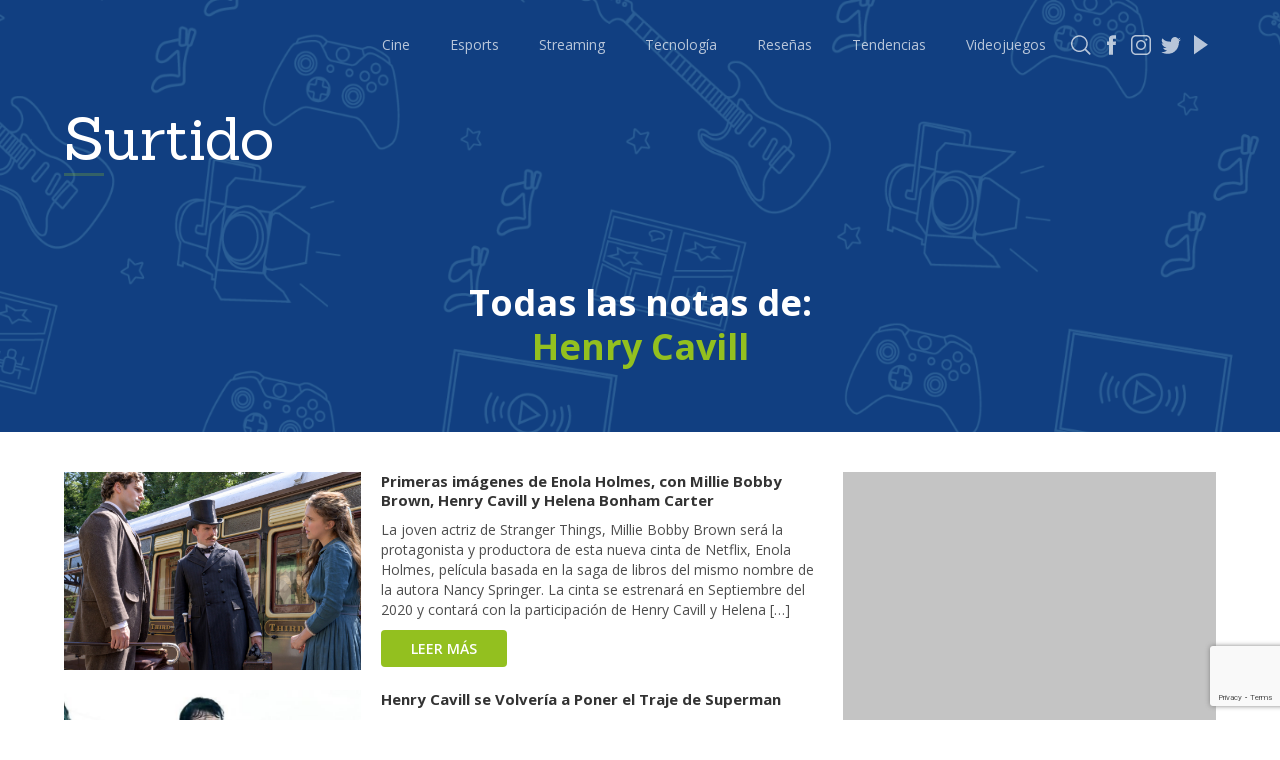

--- FILE ---
content_type: text/html; charset=UTF-8
request_url: https://surtido.pe/tag/henry-cavill/page/3/
body_size: 11892
content:
<!DOCTYPE html>
<html lang="en">
<head>
	<!-- Google Tag Manager -->
<script>(function(w,d,s,l,i){w[l]=w[l]||[];w[l].push({'gtm.start':
new Date().getTime(),event:'gtm.js'});var f=d.getElementsByTagName(s)[0],
j=d.createElement(s),dl=l!='dataLayer'?'&l='+l:'';j.async=true;j.src=
'https://www.googletagmanager.com/gtm.js?id='+i+dl;f.parentNode.insertBefore(j,f);
})(window,document,'script','dataLayer','GTM-KFSGFJP');</script>
<!-- End Google Tag Manager -->	
	<meta charset="UTF-8">
	<meta name="viewport" content="width=device-width, initial-scale=1.0">
	<meta property="fb:app_id" content="414097519226590" />
<meta property="og:title" content="Surtido Pe" />
<meta property="og:url" content="https://surtido.pe" />
<meta property="og:image" content="https://surtido.pe/wp-content/themes/surtido-v3/img/bg/Marquesina-surtido-500.png" />
<meta property="og:site_name" content="Surtido" />
<meta property="og:description" content="Tu jugo diario de información de cultura popular" />
<meta property="fb:pages" content="391873714755404" />
<meta property="og:type" content="website" />	
<!-- Metadata Twitter -->
<meta name="twitter:card" content="summary_large_image">
<meta name="twitter:site" content="@surtidope">
<meta name="twitter:creator" content="@surtidope">
<meta name="twitter:title" content="Surtido">
<meta name="twitter:description" content="Tu jugo diario de información de cultura popular">
<meta name="twitter:image" content="https://surtido.pe/wp-content/themes/surtido-v3/img/bg/Marquesina-surtido-500.png">	
	
  <title>Henry Cavill - Surtido</title>
	
	<link href="https://fonts.googleapis.com/css2?family=Roboto:wght@100;300;400;500;700;900&display=swap" rel="stylesheet">
	<link href="https://fonts.googleapis.com/css?family=Lato:100,300,400&display=swap" rel="stylesheet">
	<link rel="stylesheet" href="https://surtido.pe/wp-content/themes/surtido-v3/css/main.css">
	<!-- Favicon -->
<link rel="apple-touch-icon" sizes="57x57" href="https://surtido.pe/wp-content/themes/surtido-v3/icon/apple-icon-57x57.png">
<link rel="apple-touch-icon" sizes="60x60" href="https://surtido.pe/wp-content/themes/surtido-v3/icon/apple-icon-60x60.png">
<link rel="apple-touch-icon" sizes="72x72" href="https://surtido.pe/wp-content/themes/surtido-v3/icon/apple-icon-72x72.png">
<link rel="apple-touch-icon" sizes="76x76" href="https://surtido.pe/wp-content/themes/surtido-v3/icon/apple-icon-76x76.png">
<link rel="apple-touch-icon" sizes="114x114" href="https://surtido.pe/wp-content/themes/surtido-v3/icon/apple-icon-114x114.png">
<link rel="apple-touch-icon" sizes="120x120" href="https://surtido.pe/wp-content/themes/surtido-v3/icon/apple-icon-120x120.png">
<link rel="apple-touch-icon" sizes="144x144" href="https://surtido.pe/wp-content/themes/surtido-v3/icon/apple-icon-144x144.png">
<link rel="apple-touch-icon" sizes="152x152" href="https://surtido.pe/wp-content/themes/surtido-v3/icon/apple-icon-152x152.png">
<link rel="apple-touch-icon" sizes="180x180" href="https://surtido.pe/wp-content/themes/surtido-v3/icon/apple-icon-180x180.png">
<link rel="icon" type="image/png" sizes="192x192"  href="https://surtido.pe/wp-content/themes/surtido-v3/icon/android-icon-192x192.png">
<link rel="icon" type="image/png" href="https://surtido.pe/wp-content/themes/surtido-v3/icon/favicon.ico">
<link rel="icon" type="image/png" sizes="32x32" href="https://surtido.pe/wp-content/themes/surtido-v3/icon/favicon-32x32.png">
<link rel="icon" type="image/png" sizes="96x96" href="https://surtido.pe/wp-content/themes/surtido-v3/icon/favicon-96x96.png">
<link rel="icon" type="image/png" sizes="16x16" href="https://surtido.pe/wp-content/themes/surtido-v3/icon/favicon-16x16.png">
<link rel="manifest" href="https://surtido.pe/wp-content/themes/surtido-v3/icon/manifest.json">
<meta name="msapplication-TileColor" content="#ffffff">
<meta name="msapplication-TileImage" content="https://surtido.pe/wp-content/themes/surtido-v3/icon/ms-icon-144x144.png">
<meta name="theme-color" content="#ffffff">
<!-- Favicon END -->
	<meta name='robots' content='max-image-preview:large' />
<link rel='dns-prefetch' href='//www.google.com' />
<link rel="alternate" type="application/rss+xml" title="Surtido &raquo; Etiqueta Henry Cavill del feed" href="https://surtido.pe/tag/henry-cavill/feed/" />
<script type="text/javascript">
/* <![CDATA[ */
window._wpemojiSettings = {"baseUrl":"https:\/\/s.w.org\/images\/core\/emoji\/14.0.0\/72x72\/","ext":".png","svgUrl":"https:\/\/s.w.org\/images\/core\/emoji\/14.0.0\/svg\/","svgExt":".svg","source":{"concatemoji":"https:\/\/surtido.pe\/wp-includes\/js\/wp-emoji-release.min.js?ver=6.4.7"}};
/*! This file is auto-generated */
!function(i,n){var o,s,e;function c(e){try{var t={supportTests:e,timestamp:(new Date).valueOf()};sessionStorage.setItem(o,JSON.stringify(t))}catch(e){}}function p(e,t,n){e.clearRect(0,0,e.canvas.width,e.canvas.height),e.fillText(t,0,0);var t=new Uint32Array(e.getImageData(0,0,e.canvas.width,e.canvas.height).data),r=(e.clearRect(0,0,e.canvas.width,e.canvas.height),e.fillText(n,0,0),new Uint32Array(e.getImageData(0,0,e.canvas.width,e.canvas.height).data));return t.every(function(e,t){return e===r[t]})}function u(e,t,n){switch(t){case"flag":return n(e,"\ud83c\udff3\ufe0f\u200d\u26a7\ufe0f","\ud83c\udff3\ufe0f\u200b\u26a7\ufe0f")?!1:!n(e,"\ud83c\uddfa\ud83c\uddf3","\ud83c\uddfa\u200b\ud83c\uddf3")&&!n(e,"\ud83c\udff4\udb40\udc67\udb40\udc62\udb40\udc65\udb40\udc6e\udb40\udc67\udb40\udc7f","\ud83c\udff4\u200b\udb40\udc67\u200b\udb40\udc62\u200b\udb40\udc65\u200b\udb40\udc6e\u200b\udb40\udc67\u200b\udb40\udc7f");case"emoji":return!n(e,"\ud83e\udef1\ud83c\udffb\u200d\ud83e\udef2\ud83c\udfff","\ud83e\udef1\ud83c\udffb\u200b\ud83e\udef2\ud83c\udfff")}return!1}function f(e,t,n){var r="undefined"!=typeof WorkerGlobalScope&&self instanceof WorkerGlobalScope?new OffscreenCanvas(300,150):i.createElement("canvas"),a=r.getContext("2d",{willReadFrequently:!0}),o=(a.textBaseline="top",a.font="600 32px Arial",{});return e.forEach(function(e){o[e]=t(a,e,n)}),o}function t(e){var t=i.createElement("script");t.src=e,t.defer=!0,i.head.appendChild(t)}"undefined"!=typeof Promise&&(o="wpEmojiSettingsSupports",s=["flag","emoji"],n.supports={everything:!0,everythingExceptFlag:!0},e=new Promise(function(e){i.addEventListener("DOMContentLoaded",e,{once:!0})}),new Promise(function(t){var n=function(){try{var e=JSON.parse(sessionStorage.getItem(o));if("object"==typeof e&&"number"==typeof e.timestamp&&(new Date).valueOf()<e.timestamp+604800&&"object"==typeof e.supportTests)return e.supportTests}catch(e){}return null}();if(!n){if("undefined"!=typeof Worker&&"undefined"!=typeof OffscreenCanvas&&"undefined"!=typeof URL&&URL.createObjectURL&&"undefined"!=typeof Blob)try{var e="postMessage("+f.toString()+"("+[JSON.stringify(s),u.toString(),p.toString()].join(",")+"));",r=new Blob([e],{type:"text/javascript"}),a=new Worker(URL.createObjectURL(r),{name:"wpTestEmojiSupports"});return void(a.onmessage=function(e){c(n=e.data),a.terminate(),t(n)})}catch(e){}c(n=f(s,u,p))}t(n)}).then(function(e){for(var t in e)n.supports[t]=e[t],n.supports.everything=n.supports.everything&&n.supports[t],"flag"!==t&&(n.supports.everythingExceptFlag=n.supports.everythingExceptFlag&&n.supports[t]);n.supports.everythingExceptFlag=n.supports.everythingExceptFlag&&!n.supports.flag,n.DOMReady=!1,n.readyCallback=function(){n.DOMReady=!0}}).then(function(){return e}).then(function(){var e;n.supports.everything||(n.readyCallback(),(e=n.source||{}).concatemoji?t(e.concatemoji):e.wpemoji&&e.twemoji&&(t(e.twemoji),t(e.wpemoji)))}))}((window,document),window._wpemojiSettings);
/* ]]> */
</script>
<style id='wp-emoji-styles-inline-css' type='text/css'>

	img.wp-smiley, img.emoji {
		display: inline !important;
		border: none !important;
		box-shadow: none !important;
		height: 1em !important;
		width: 1em !important;
		margin: 0 0.07em !important;
		vertical-align: -0.1em !important;
		background: none !important;
		padding: 0 !important;
	}
</style>
<link rel='stylesheet' id='wp-block-library-css' href='https://surtido.pe/wp-includes/css/dist/block-library/style.min.css?ver=6.4.7' type='text/css' media='all' />
<style id='classic-theme-styles-inline-css' type='text/css'>
/*! This file is auto-generated */
.wp-block-button__link{color:#fff;background-color:#32373c;border-radius:9999px;box-shadow:none;text-decoration:none;padding:calc(.667em + 2px) calc(1.333em + 2px);font-size:1.125em}.wp-block-file__button{background:#32373c;color:#fff;text-decoration:none}
</style>
<style id='global-styles-inline-css' type='text/css'>
body{--wp--preset--color--black: #000000;--wp--preset--color--cyan-bluish-gray: #abb8c3;--wp--preset--color--white: #ffffff;--wp--preset--color--pale-pink: #f78da7;--wp--preset--color--vivid-red: #cf2e2e;--wp--preset--color--luminous-vivid-orange: #ff6900;--wp--preset--color--luminous-vivid-amber: #fcb900;--wp--preset--color--light-green-cyan: #7bdcb5;--wp--preset--color--vivid-green-cyan: #00d084;--wp--preset--color--pale-cyan-blue: #8ed1fc;--wp--preset--color--vivid-cyan-blue: #0693e3;--wp--preset--color--vivid-purple: #9b51e0;--wp--preset--gradient--vivid-cyan-blue-to-vivid-purple: linear-gradient(135deg,rgba(6,147,227,1) 0%,rgb(155,81,224) 100%);--wp--preset--gradient--light-green-cyan-to-vivid-green-cyan: linear-gradient(135deg,rgb(122,220,180) 0%,rgb(0,208,130) 100%);--wp--preset--gradient--luminous-vivid-amber-to-luminous-vivid-orange: linear-gradient(135deg,rgba(252,185,0,1) 0%,rgba(255,105,0,1) 100%);--wp--preset--gradient--luminous-vivid-orange-to-vivid-red: linear-gradient(135deg,rgba(255,105,0,1) 0%,rgb(207,46,46) 100%);--wp--preset--gradient--very-light-gray-to-cyan-bluish-gray: linear-gradient(135deg,rgb(238,238,238) 0%,rgb(169,184,195) 100%);--wp--preset--gradient--cool-to-warm-spectrum: linear-gradient(135deg,rgb(74,234,220) 0%,rgb(151,120,209) 20%,rgb(207,42,186) 40%,rgb(238,44,130) 60%,rgb(251,105,98) 80%,rgb(254,248,76) 100%);--wp--preset--gradient--blush-light-purple: linear-gradient(135deg,rgb(255,206,236) 0%,rgb(152,150,240) 100%);--wp--preset--gradient--blush-bordeaux: linear-gradient(135deg,rgb(254,205,165) 0%,rgb(254,45,45) 50%,rgb(107,0,62) 100%);--wp--preset--gradient--luminous-dusk: linear-gradient(135deg,rgb(255,203,112) 0%,rgb(199,81,192) 50%,rgb(65,88,208) 100%);--wp--preset--gradient--pale-ocean: linear-gradient(135deg,rgb(255,245,203) 0%,rgb(182,227,212) 50%,rgb(51,167,181) 100%);--wp--preset--gradient--electric-grass: linear-gradient(135deg,rgb(202,248,128) 0%,rgb(113,206,126) 100%);--wp--preset--gradient--midnight: linear-gradient(135deg,rgb(2,3,129) 0%,rgb(40,116,252) 100%);--wp--preset--font-size--small: 13px;--wp--preset--font-size--medium: 20px;--wp--preset--font-size--large: 36px;--wp--preset--font-size--x-large: 42px;--wp--preset--spacing--20: 0.44rem;--wp--preset--spacing--30: 0.67rem;--wp--preset--spacing--40: 1rem;--wp--preset--spacing--50: 1.5rem;--wp--preset--spacing--60: 2.25rem;--wp--preset--spacing--70: 3.38rem;--wp--preset--spacing--80: 5.06rem;--wp--preset--shadow--natural: 6px 6px 9px rgba(0, 0, 0, 0.2);--wp--preset--shadow--deep: 12px 12px 50px rgba(0, 0, 0, 0.4);--wp--preset--shadow--sharp: 6px 6px 0px rgba(0, 0, 0, 0.2);--wp--preset--shadow--outlined: 6px 6px 0px -3px rgba(255, 255, 255, 1), 6px 6px rgba(0, 0, 0, 1);--wp--preset--shadow--crisp: 6px 6px 0px rgba(0, 0, 0, 1);}:where(.is-layout-flex){gap: 0.5em;}:where(.is-layout-grid){gap: 0.5em;}body .is-layout-flow > .alignleft{float: left;margin-inline-start: 0;margin-inline-end: 2em;}body .is-layout-flow > .alignright{float: right;margin-inline-start: 2em;margin-inline-end: 0;}body .is-layout-flow > .aligncenter{margin-left: auto !important;margin-right: auto !important;}body .is-layout-constrained > .alignleft{float: left;margin-inline-start: 0;margin-inline-end: 2em;}body .is-layout-constrained > .alignright{float: right;margin-inline-start: 2em;margin-inline-end: 0;}body .is-layout-constrained > .aligncenter{margin-left: auto !important;margin-right: auto !important;}body .is-layout-constrained > :where(:not(.alignleft):not(.alignright):not(.alignfull)){max-width: var(--wp--style--global--content-size);margin-left: auto !important;margin-right: auto !important;}body .is-layout-constrained > .alignwide{max-width: var(--wp--style--global--wide-size);}body .is-layout-flex{display: flex;}body .is-layout-flex{flex-wrap: wrap;align-items: center;}body .is-layout-flex > *{margin: 0;}body .is-layout-grid{display: grid;}body .is-layout-grid > *{margin: 0;}:where(.wp-block-columns.is-layout-flex){gap: 2em;}:where(.wp-block-columns.is-layout-grid){gap: 2em;}:where(.wp-block-post-template.is-layout-flex){gap: 1.25em;}:where(.wp-block-post-template.is-layout-grid){gap: 1.25em;}.has-black-color{color: var(--wp--preset--color--black) !important;}.has-cyan-bluish-gray-color{color: var(--wp--preset--color--cyan-bluish-gray) !important;}.has-white-color{color: var(--wp--preset--color--white) !important;}.has-pale-pink-color{color: var(--wp--preset--color--pale-pink) !important;}.has-vivid-red-color{color: var(--wp--preset--color--vivid-red) !important;}.has-luminous-vivid-orange-color{color: var(--wp--preset--color--luminous-vivid-orange) !important;}.has-luminous-vivid-amber-color{color: var(--wp--preset--color--luminous-vivid-amber) !important;}.has-light-green-cyan-color{color: var(--wp--preset--color--light-green-cyan) !important;}.has-vivid-green-cyan-color{color: var(--wp--preset--color--vivid-green-cyan) !important;}.has-pale-cyan-blue-color{color: var(--wp--preset--color--pale-cyan-blue) !important;}.has-vivid-cyan-blue-color{color: var(--wp--preset--color--vivid-cyan-blue) !important;}.has-vivid-purple-color{color: var(--wp--preset--color--vivid-purple) !important;}.has-black-background-color{background-color: var(--wp--preset--color--black) !important;}.has-cyan-bluish-gray-background-color{background-color: var(--wp--preset--color--cyan-bluish-gray) !important;}.has-white-background-color{background-color: var(--wp--preset--color--white) !important;}.has-pale-pink-background-color{background-color: var(--wp--preset--color--pale-pink) !important;}.has-vivid-red-background-color{background-color: var(--wp--preset--color--vivid-red) !important;}.has-luminous-vivid-orange-background-color{background-color: var(--wp--preset--color--luminous-vivid-orange) !important;}.has-luminous-vivid-amber-background-color{background-color: var(--wp--preset--color--luminous-vivid-amber) !important;}.has-light-green-cyan-background-color{background-color: var(--wp--preset--color--light-green-cyan) !important;}.has-vivid-green-cyan-background-color{background-color: var(--wp--preset--color--vivid-green-cyan) !important;}.has-pale-cyan-blue-background-color{background-color: var(--wp--preset--color--pale-cyan-blue) !important;}.has-vivid-cyan-blue-background-color{background-color: var(--wp--preset--color--vivid-cyan-blue) !important;}.has-vivid-purple-background-color{background-color: var(--wp--preset--color--vivid-purple) !important;}.has-black-border-color{border-color: var(--wp--preset--color--black) !important;}.has-cyan-bluish-gray-border-color{border-color: var(--wp--preset--color--cyan-bluish-gray) !important;}.has-white-border-color{border-color: var(--wp--preset--color--white) !important;}.has-pale-pink-border-color{border-color: var(--wp--preset--color--pale-pink) !important;}.has-vivid-red-border-color{border-color: var(--wp--preset--color--vivid-red) !important;}.has-luminous-vivid-orange-border-color{border-color: var(--wp--preset--color--luminous-vivid-orange) !important;}.has-luminous-vivid-amber-border-color{border-color: var(--wp--preset--color--luminous-vivid-amber) !important;}.has-light-green-cyan-border-color{border-color: var(--wp--preset--color--light-green-cyan) !important;}.has-vivid-green-cyan-border-color{border-color: var(--wp--preset--color--vivid-green-cyan) !important;}.has-pale-cyan-blue-border-color{border-color: var(--wp--preset--color--pale-cyan-blue) !important;}.has-vivid-cyan-blue-border-color{border-color: var(--wp--preset--color--vivid-cyan-blue) !important;}.has-vivid-purple-border-color{border-color: var(--wp--preset--color--vivid-purple) !important;}.has-vivid-cyan-blue-to-vivid-purple-gradient-background{background: var(--wp--preset--gradient--vivid-cyan-blue-to-vivid-purple) !important;}.has-light-green-cyan-to-vivid-green-cyan-gradient-background{background: var(--wp--preset--gradient--light-green-cyan-to-vivid-green-cyan) !important;}.has-luminous-vivid-amber-to-luminous-vivid-orange-gradient-background{background: var(--wp--preset--gradient--luminous-vivid-amber-to-luminous-vivid-orange) !important;}.has-luminous-vivid-orange-to-vivid-red-gradient-background{background: var(--wp--preset--gradient--luminous-vivid-orange-to-vivid-red) !important;}.has-very-light-gray-to-cyan-bluish-gray-gradient-background{background: var(--wp--preset--gradient--very-light-gray-to-cyan-bluish-gray) !important;}.has-cool-to-warm-spectrum-gradient-background{background: var(--wp--preset--gradient--cool-to-warm-spectrum) !important;}.has-blush-light-purple-gradient-background{background: var(--wp--preset--gradient--blush-light-purple) !important;}.has-blush-bordeaux-gradient-background{background: var(--wp--preset--gradient--blush-bordeaux) !important;}.has-luminous-dusk-gradient-background{background: var(--wp--preset--gradient--luminous-dusk) !important;}.has-pale-ocean-gradient-background{background: var(--wp--preset--gradient--pale-ocean) !important;}.has-electric-grass-gradient-background{background: var(--wp--preset--gradient--electric-grass) !important;}.has-midnight-gradient-background{background: var(--wp--preset--gradient--midnight) !important;}.has-small-font-size{font-size: var(--wp--preset--font-size--small) !important;}.has-medium-font-size{font-size: var(--wp--preset--font-size--medium) !important;}.has-large-font-size{font-size: var(--wp--preset--font-size--large) !important;}.has-x-large-font-size{font-size: var(--wp--preset--font-size--x-large) !important;}
.wp-block-navigation a:where(:not(.wp-element-button)){color: inherit;}
:where(.wp-block-post-template.is-layout-flex){gap: 1.25em;}:where(.wp-block-post-template.is-layout-grid){gap: 1.25em;}
:where(.wp-block-columns.is-layout-flex){gap: 2em;}:where(.wp-block-columns.is-layout-grid){gap: 2em;}
.wp-block-pullquote{font-size: 1.5em;line-height: 1.6;}
</style>
<link rel='stylesheet' id='contact-form-7-css' href='https://surtido.pe/wp-content/plugins/contact-form-7/includes/css/styles.css?ver=5.6.3' type='text/css' media='all' />
<link rel='stylesheet' id='wp-pagenavi-css' href='https://surtido.pe/wp-content/plugins/wp-pagenavi/pagenavi-css.css?ver=2.70' type='text/css' media='all' />
<link rel="https://api.w.org/" href="https://surtido.pe/wp-json/" /><link rel="alternate" type="application/json" href="https://surtido.pe/wp-json/wp/v2/tags/116" /><link rel="EditURI" type="application/rsd+xml" title="RSD" href="https://surtido.pe/xmlrpc.php?rsd" />
<meta name="generator" content="WordPress 6.4.7" />

		<!-- GA Google Analytics @ https://m0n.co/ga -->
		<script async src="https://www.googletagmanager.com/gtag/js?id=G-61XDN9VWEM"></script>
		<script>
			window.dataLayer = window.dataLayer || [];
			function gtag(){dataLayer.push(arguments);}
			gtag('js', new Date());
			gtag('config', 'G-61XDN9VWEM');
		</script>

		<div id="fb-root"></div>
<script async defer crossorigin="anonymous" src="https://connect.facebook.net/es_LA/sdk.js#xfbml=1&version=v8.0&appId=414097519226590&autoLogAppEvents=1" nonce="T3tfqZTP"></script>
</head>
<body onload="loadPage()">
<!-- Google Tag Manager (noscript) -->
<noscript><iframe src="https://www.googletagmanager.com/ns.html?id=GTM-KFSGFJP"
height="0" width="0" style="display:none;visibility:hidden"></iframe></noscript>
<!-- End Google Tag Manager (noscript) -->		
	<header>
		<div class="container">
			<a id="logoMobile" href="https://surtido.pe" class="logo-mobile">
				Surtido
			</a>

			<div id="burguer" class="header-burguer">
				<span></span>
				<span></span>
				<span></span>
				<span></span>
			</div>			
				<ul id="listMenu" class="menu-list"><li id="menu-item-16545" class="menu-item menu-item-type-taxonomy menu-item-object-category menu-item-16545"><a href="https://surtido.pe/category/cine/">Cine</a></li>
<li id="menu-item-46958" class="menu-item menu-item-type-taxonomy menu-item-object-category menu-item-46958"><a href="https://surtido.pe/category/esports/">Esports</a></li>
<li id="menu-item-54525" class="menu-item menu-item-type-taxonomy menu-item-object-category menu-item-54525"><a href="https://surtido.pe/category/streaming/">Streaming</a></li>
<li id="menu-item-16547" class="menu-item menu-item-type-taxonomy menu-item-object-category menu-item-16547"><a href="https://surtido.pe/category/tecnologia/">Tecnología</a></li>
<li id="menu-item-16551" class="menu-item menu-item-type-taxonomy menu-item-object-category menu-item-16551"><a href="https://surtido.pe/category/resena/">Reseñas</a></li>
<li id="menu-item-16548" class="menu-item menu-item-type-taxonomy menu-item-object-category menu-item-16548"><a href="https://surtido.pe/category/tendencias/">Tendencias</a></li>
<li id="menu-item-16546" class="menu-item menu-item-type-taxonomy menu-item-object-category menu-item-16546"><a href="https://surtido.pe/category/videojuegos/">Videojuegos</a></li>
</ul>			<div class="social">
				<a href="" class="social-icon social-icon-search"></a>
				<a href="https://www.facebook.com/surtidope" target="_blank" class="social-icon social-icon-fb"></a>
				<a href="https://instagram.com/surtidope" target="_blank" class="social-icon social-icon-inst"></a>
				<a href="https://twitter.com/surtidope" target="_blank" class="social-icon social-icon-tw"></a>
				<a href="https://www.youtube.com/c/surtidope" target="_blank" class="social-icon social-icon-ytb"></a>
			</div>
		</div>
	</header>	
	<div class="menu-list-responsive">
		<a href="https://surtido.pe/category/cine/">Cine y Tv</a>
		<a href="https://surtido.pe/category/esports/">Esports</a>
		<a href="https://surtido.pe/category/streaming/">Streaming</a>
		<a href="https://surtido.pe/category/resena/">Reseñas</a>
		<a href="https://surtido.pe/category/tendencias/">Tendencias</a>
		<a href="https://surtido.pe/category/tecnologia/">Tecnología</a>
		<a href="https://surtido.pe/category/videojuegos/">Videojuegos</a>
	</div>
	<!-- Modal Buscador -->
		<div class="modal">
		<div class="container">
			<div class="modal__close" onclick="closeModal()">
				<img src="https://surtido.pe/wp-content/themes/surtido-v3/img/icons/icon-close.svg" alt="">
			</div>
			<br>
			<div class="modal__content">
				<form class="modal__head" role="search"  method="get" id="searchform" action="https://surtido.pe/">
					<div class="search">
						<input type="text" name="s" id="s">
					</div>
					<button type="submit">Buscar</button>
				</form>
			</div>
			<br>
			<div class="modal__title">
				<div class="col--12">
					También puedes leer:
				</div>
			</div>
			<br>
			<div class="modal__content modal__content--body">
				<div class="grid">
					<div class="col--9">
												<div class="result">
							<div class="result__head">
								<img src="https://surtido.pe/wp-content/uploads/2019/08/Galick_Gun_-Dragon-Ball-Z-Kakarot-660x504.jpg" alt="Foto de Dragon Ball Z: Kakarot ha logrado superar las 10 millones de copias vendidas">
							</div>
							<div class="result__body">
								<h5>Dragon Ball Z: Kakarot ha logrado superar las 10 millones de copias vendidas</h5>
								<p><p>Si eres uno de los que tienen su copia de Dragon Ball Z: Kakarot sabrás que el título de CyberConnect2 y Bandai Namco es de esos que te enganchan por horas de horas, y gracias a esto ha logrado elevar su KI y lograr romper un nuevo récord, ya que este título ha superado las [&hellip;]</p>
</p>
								<a href="https://surtido.pe/dragon-ball-z-kakarot-ha-logrado-superar-las-10-millones-de-copias-vendidas/" class="btn">Leer más</a>
							</div>
						</div>
												<div class="result">
							<div class="result__head">
								<img src="https://surtido.pe/wp-content/uploads/2026/01/La-Posesion-de-la-Momia-trailer-avance-fecha-estreno-peru-Lee-Cronin-660x414.jpg" alt="Foto de Enigmático y terrorífico tráiler de La Posesión De La Momia, la nueva película de Lee Cronin">
							</div>
							<div class="result__body">
								<h5>Enigmático y terrorífico tráiler de La Posesión De La Momia, la nueva película de Lee Cronin</h5>
								<p><p>El conocido director, y guionista Lee Cronin regresa una vez más para darnos un nuevo proyecto con su estilo de terror visceral, grotesco y más, esta será la cinta La Posesión De La Momia. A él muchos lo conocieron por la genial y taquillera película Evil Dead Rise. Ahora regresa a la gran pantalla de [&hellip;]</p>
</p>
								<a href="https://surtido.pe/enigmatico-y-terrorifico-trailer-de-la-posesion-de-la-momia-la-nueva-pelicula-de-lee-cronin/" class="btn">Leer más</a>
							</div>
						</div>
												<div class="result">
							<div class="result__head">
								<img src="https://surtido.pe/wp-content/uploads/2026/01/One-Piece-Live-Action-Season-02-Trailer-Netlfix-fecha-estreno-streaming-Nico-Robin-avance-oficial-660x504.jpg" alt="Foto de Nico Robin y los Baroque Works son los protagonistas del nuevo tráiler de One Piece">
							</div>
							<div class="result__body">
								<h5>Nico Robin y los Baroque Works son los protagonistas del nuevo tráiler de One Piece</h5>
								<p><p>El próximo 10 de marzo estará llegando todos los episodios de la esperada segunda temporada del Live Action de ONE PIECE, aquí nos mostrarán los arcos de Loguetown, Reverse Mountain (Twin Cape), Whiskey Peak, Little Garden, y Drum Island. Con esto también veremos la entrada de nuevos villanos, nada menos que la conocida organización criminal de los [&hellip;]</p>
</p>
								<a href="https://surtido.pe/nico-robin-y-los-baroque-works-son-los-protagonistas-del-nuevo-trailer-de-one-piece/" class="btn">Leer más</a>
							</div>
						</div>
											</div>
					<div class="col--3">
						<div class="banner banner--vertical">
							<script async src="https://pagead2.googlesyndication.com/pagead/js/adsbygoogle.js"></script>
							<!-- Surtido - Buscador -->
							<ins class="adsbygoogle"
								 style="display:block"
								 data-ad-client="ca-pub-5650651383423539"
								 data-ad-slot="5976452462"
								 data-ad-format="auto"
								 data-full-width-responsive="true"></ins>
							<script>
								 (adsbygoogle = window.adsbygoogle || []).push({});
							</script>
						</div>
					</div>
				</div>
			</div>
		</div>
	</div>	<!-- Fin Modal Buscador -->
	<div class="container">
		<a id="logo" href="https://surtido.pe" class="logo">
			<h2>Surtido</h2>
		</a>
	</div>	<!-- Portada -->
	<section id="single" class="portada">
		<img class="portada__image" src="https://surtido.pe/wp-content/themes/surtido-v3/img/bg/Marquesina-surtido-500.png" alt="">
		<div class="bg-opacity"></div>
		<div class="portada__content">
			<div class="container">
				<div class="title-head title-head-center">
					<h2>
						Todas las notas de:
						<br>
						<span>Henry Cavill</span>
					</h2>
				</div>
			</div>
		</div>
	</section>
	
    <!-- Inicio del contenido -->
	<section class="section-post">
		<div class="container">
			<div class="grid">
				<div class="col--8">
										<div class="result">
						<div class="result__head">
							<img src="https://surtido.pe/wp-content/uploads/2020/06/enola-holmes-millie-bobby-brown-02.jpg" alt="Fotos de Primeras imágenes de Enola Holmes, con Millie Bobby Brown, Henry Cavill y Helena Bonham Carter">
						</div>
						<div class="result__body">
							<h5>Primeras imágenes de Enola Holmes, con Millie Bobby Brown, Henry Cavill y Helena Bonham Carter</h5>
							<p><p>La joven actriz de Stranger Things, Millie Bobby Brown será la protagonista y productora de esta nueva cinta de Netflix, Enola Holmes, película basada en la saga de libros del mismo nombre de la autora Nancy Springer. La cinta se estrenará en Septiembre del 2020 y contará con la participación de Henry Cavill y Helena [&hellip;]</p>
</p>
							<a href="https://surtido.pe/primeras-imagenes-de-enola-holmes-con-millie-bobby-brown-henry-cavill-y-helena-bonham-carter/" class="btn">Leer más</a>
						</div>
					</div>
										<div class="result">
						<div class="result__head">
							<img src="https://surtido.pe/wp-content/uploads/2020/05/Man-of-Steel-Henry-Cavill-Warner-Bros-DC-Comics.jpg" alt="Fotos de Henry Cavill se Volvería a Poner el Traje de Superman">
						</div>
						<div class="result__body">
							<h5>Henry Cavill se Volvería a Poner el Traje de Superman</h5>
							<p><p>Luego de todo el revuelto y bulla que dio el anuncio de HBO Max del Snyder Cut, ahora toca saber cuáles serán los planes de Warner Bros. para el futuro del DC cinematic universe. Se sabe que Warner por el momento no le ha dado luz verde a la secuela de Man of Steel (2013), [&hellip;]</p>
</p>
							<a href="https://surtido.pe/henry-cavill-se-volveria-a-poner-el-traje-de-superman/" class="btn">Leer más</a>
						</div>
					</div>
										<div class="result">
						<div class="result__head">
							<img src="https://surtido.pe/wp-content/uploads/2020/05/HBO-MAX-Snyder-Cut-DC-Batman-Superman-Justice-League-660x383.jpg" alt="Fotos de HBO Max Confirma el Proyecto para el Snyder Cut de la Justice League">
						</div>
						<div class="result__body">
							<h5>HBO Max Confirma el Proyecto para el Snyder Cut de la Justice League</h5>
							<p><p>Esta tarde HBO Max y Warner Bros. Pictures confirmaron que se estrenará de manera exclusiva en su servicio de streaming, la Justice League Director’s Cut de Zack Snyder, la campaña lanzada por los fans del director #ReleaseTheSnyderCut parece que finalmente da sus frutos, y en el 2021 se podrá ver la visión original del director [&hellip;]</p>
</p>
							<a href="https://surtido.pe/hbo-max-confirma-el-proyecto-para-el-snyder-cut-de-la-justice-league/" class="btn">Leer más</a>
						</div>
					</div>
										<div class="result">
						<div class="result__head">
							<img src="https://surtido.pe/wp-content/uploads/2020/01/The-Witcher-Netflix-logo-pelicula-anime-2020-660x504.jpg" alt="Fotos de Confirmada The Witcher: Nightmare of the Wolf, la Película Animada de Netflix">
						</div>
						<div class="result__body">
							<h5>Confirmada The Witcher: Nightmare of the Wolf, la Película Animada de Netflix</h5>
							<p><p>Mediante un tuit la plataforma de stream Netflix ha confirmado que el universo de The Witcher crecerá, esto gracias a una película animada que ya estaría entrando a pre-producción y que llevará por nombre “The Witcher: Nightmare of the Wolf“. La película nos mostrará más sobre el continente, Lauren Schmidt productora y Beau DeMay guionista [&hellip;]</p>
</p>
							<a href="https://surtido.pe/confirmada-the-witcher-nightmare-of-the-wolf-la-pelicula-animada-de-netflix/" class="btn">Leer más</a>
						</div>
					</div>
										<div class="result">
						<div class="result__head">
							<img src="" alt="Fotos de Review The Witcher: Brujos, Hechiceras y Monstruos LLegan a Netflix">
						</div>
						<div class="result__body">
							<h5>Review The Witcher: Brujos, Hechiceras y Monstruos LLegan a Netflix</h5>
							<p><p>La primera temporada de la esperada The Witcher ha llegado a Netflix, luego de meses de espera el público de la plataforma de stream puede disfrutar de la historia de Geralt De Rivia. En esta reseña no se darán spoilers de la serie, que en esta primera temporada consta de un total de 8 episodios. [&hellip;]</p>
</p>
							<a href="https://surtido.pe/review-the-witcher-brujos-hechiceras-y-monstruos-llegan-a-netflix/" class="btn">Leer más</a>
						</div>
					</div>
										<div class="result">
						<div class="result__head">
							<img src="" alt="Fotos de Netflix Lanza un Espectacular Tráiler Final de The Witcher">
						</div>
						<div class="result__body">
							<h5>Netflix Lanza un Espectacular Tráiler Final de The Witcher</h5>
							<p><p>A pocos días del esperado estreno de The Witcher, la nueva serie de Netflix. La plataforma sorprende a todos con un nuevo y genial tráiler, donde vemos un anticipo de las batallas que tendrá la serie, como también parte del soundtrack. También se dan algunos vistazos a otros personajes que veremos en la aventura que [&hellip;]</p>
</p>
							<a href="https://surtido.pe/netflix-lanza-un-espectacular-trailer-final-de-the-witcher/" class="btn">Leer más</a>
						</div>
					</div>
										<div class="result">
						<div class="result__head">
							<img src="" alt="Fotos de Conoce más a Fondo a los Personajes de The Witcher, la Nueva Serie de Netflix">
						</div>
						<div class="result__body">
							<h5>Conoce más a Fondo a los Personajes de The Witcher, la Nueva Serie de Netflix</h5>
							<p><p>A pocas semanas de otra de las series más esperadas de Netflix, hablamos de The Witcher. La plataforma ha compartido algunos videos para conocer mejor a sus personajes. “The Witcher” se estrena el viernes 20 de diciembre durante la madrugada de Perú. En cada video podremos ver un poco más de los personajes de Yennefer, [&hellip;]</p>
</p>
							<a href="https://surtido.pe/conoce-mas-a-fondo-a-los-personajes-de-the-witcher-la-nueva-serie-de-netflix/" class="btn">Leer más</a>
						</div>
					</div>
										<div class="result">
						<div class="result__head">
							<img src="https://surtido.pe/wp-content/uploads/2019/11/The-Witcher-Netflix-02.jpg" alt="Fotos de Netflix Confirma que Tendremos Segunda Temporada de The Witcher">
						</div>
						<div class="result__body">
							<h5>Netflix Confirma que Tendremos Segunda Temporada de The Witcher</h5>
							<p><p>A unas semanas de la llegada de la esperada primera temporada de The Witcher a la plataforma de Netflix, se ha confirmado que tendremos una segunda temporada. Datos: La showrunner Lauren Schmidt Hissrich comentó: «Estoy tan emocionada que antes de que los fanáticos hayan visto nuestra primer temporada, podamos confirmar que volveremos nuevamente a El [&hellip;]</p>
</p>
							<a href="https://surtido.pe/netflix-confirma-que-tendremos-segunda-temporada-de-the-witcher/" class="btn">Leer más</a>
						</div>
					</div>
										<div class="result">
						<div class="result__head">
							<img src="https://surtido.pe/wp-content/uploads/2019/10/The-Witcher-Netflix-Tráiler-03.jpg" alt="Fotos de Netflix presenta nuevo trailer de The Witcher">
						</div>
						<div class="result__body">
							<h5>Netflix presenta nuevo trailer de The Witcher</h5>
							<p><p>Netflix espero Halloween para presentar el nuevo tráiler The Witcher, serie basada en los libros (ojo con esto ) donde veremos a Henry Cavill como Gerard de Rivia. En este nuevo tráiler podremos ver más acerca del origen de Gerald, así como la escena del baño que sale en los juegos. Este avance ha sido [&hellip;]</p>
</p>
							<a href="https://surtido.pe/netflix-presenta-nuevo-trailer-de-the-witcher/" class="btn">Leer más</a>
						</div>
					</div>
										<div class="result">
						<div class="result__head">
							<img src="https://surtido.pe/wp-content/uploads/2019/10/Netflix-The-Witcher-03.jpeg" alt="Fotos de Nuevas Fotos e Información de The Witcher de Netflix">
						</div>
						<div class="result__body">
							<h5>Nuevas Fotos e Información de The Witcher de Netflix</h5>
							<p><p>Gracias al evento Lucca Comics &amp; Games que se esta llevando en Italia, se tienen nuevas fotos de la serie que esta generando hype entre muchos fanáticos de los videojuegos y libros, hablamos de The Witcher la producción de Netflix que estaría llegando a fines de este año o comienzos del 2020. Los ocho episodios [&hellip;]</p>
</p>
							<a href="https://surtido.pe/nuevas-fotos-e-informacion-de-the-witcher-de-netflix/" class="btn">Leer más</a>
						</div>
					</div>
										<div class='wp-pagenavi' role='navigation'>
<span class='pages'>Página 3 de 4</span><a class="previouspostslink" rel="prev" aria-label="Página anterior" href="https://surtido.pe/tag/henry-cavill/page/2/">&laquo;</a><a class="page smaller" title="Página 1" href="https://surtido.pe/tag/henry-cavill/">1</a><a class="page smaller" title="Página 2" href="https://surtido.pe/tag/henry-cavill/page/2/">2</a><span aria-current='page' class='current'>3</span><a class="page larger" title="Página 4" href="https://surtido.pe/tag/henry-cavill/page/4/">4</a><a class="nextpostslink" rel="next" aria-label="Página siguiente" href="https://surtido.pe/tag/henry-cavill/page/4/">&raquo;</a>
</div>				</div>
				            	<div class="col--4">
					<div class="grid">
						<div class="col--12">
							<div class="banner banner--horizontal">
								<script async src="https://pagead2.googlesyndication.com/pagead/js/adsbygoogle.js"></script>
								<!-- Surtido Sidebar 2 -->
								<ins class="adsbygoogle"
									 style="display:block"
									 data-ad-client="ca-pub-5650651383423539"
									 data-ad-slot="2883385262"
									 data-ad-format="auto"
									 data-full-width-responsive="true"></ins>
								<script>
									 (adsbygoogle = window.adsbygoogle || []).push({});
								</script>
							</div>
						</div>
						<div class="col--12">
							<div class="title">
								<hr>
								<h3>También puedes leer:</h3>
								<hr>
							</div>
						</div>					
						<div class="col--12">
								
							<a href="https://surtido.pe/dragon-ball-z-kakarot-ha-logrado-superar-las-10-millones-de-copias-vendidas/" class="result result--sm">
								<div class="result__head">
									<img src="https://surtido.pe/wp-content/uploads/2019/08/Galick_Gun_-Dragon-Ball-Z-Kakarot-660x504.jpg" alt="Foto de Dragon Ball Z: Kakarot ha logrado superar las 10 millones de copias vendidas">
								</div>
								<div class="result__body">
									<h5>Dragon Ball Z: Kakarot ha logrado superar las 10 millones de copias vendidas</h5>
									<span class="btn">Leer más</span>
								</div>
							</a>
								
							<a href="https://surtido.pe/enigmatico-y-terrorifico-trailer-de-la-posesion-de-la-momia-la-nueva-pelicula-de-lee-cronin/" class="result result--sm">
								<div class="result__head">
									<img src="https://surtido.pe/wp-content/uploads/2026/01/La-Posesion-de-la-Momia-trailer-avance-fecha-estreno-peru-Lee-Cronin-660x414.jpg" alt="Foto de Enigmático y terrorífico tráiler de La Posesión De La Momia, la nueva película de Lee Cronin">
								</div>
								<div class="result__body">
									<h5>Enigmático y terrorífico tráiler de La Posesión De La Momia, la nueva película de Lee Cronin</h5>
									<span class="btn">Leer más</span>
								</div>
							</a>
								
							<a href="https://surtido.pe/nico-robin-y-los-baroque-works-son-los-protagonistas-del-nuevo-trailer-de-one-piece/" class="result result--sm">
								<div class="result__head">
									<img src="https://surtido.pe/wp-content/uploads/2026/01/One-Piece-Live-Action-Season-02-Trailer-Netlfix-fecha-estreno-streaming-Nico-Robin-avance-oficial-660x504.jpg" alt="Foto de Nico Robin y los Baroque Works son los protagonistas del nuevo tráiler de One Piece">
								</div>
								<div class="result__body">
									<h5>Nico Robin y los Baroque Works son los protagonistas del nuevo tráiler de One Piece</h5>
									<span class="btn">Leer más</span>
								</div>
							</a>
												</div>

						<!--<div class="col--12">
							<a href="https://www.instagram.com/funaticostore/" target="_blank">
								<div class="banner banner--horizontal" style="background-image: url('https://surtido.pe/wp-content/uploads/2020/10/banner-funatico-store-interna.jpg')"></div>
							</a>
						</div>-->

						<div class="col--12">
							<div class="title">
								<hr>
								<h3>Reviews</h3>
								<hr>
							</div>
						</div>
						
						<div class="col--12">
													<a href="https://surtido.pe/review-animal-crossing-new-horizons-nintendo-switch-2-edition-llegando-a-mas-publico-sin-girar-mucho-la-tuerca/" class="result result--sm">
								<div class="result__head">
									<img class="post__image" src="https://surtido.pe/wp-content/uploads/2025/10/Animal-Crossing-New-Horizons-660x504.jpg" alt="Foto de Review: Animal Crossing New Horizons Nintendo Switch 2 Edition: Llegando a más público sin girar mucho la tuerca">
								</div>
								<div class="result__body">
									<h5>Review: Animal Crossing New Horizons Nintendo Switch 2 Edition: Llegando a más público sin girar mucho la tuerca</h5>
									<span class="btn">Leer más</span>
								</div>
							</a>	
													<a href="https://surtido.pe/review-bob-the-brick-breaker-rompiendo-ladrillos-a-la-usanza/" class="result result--sm">
								<div class="result__head">
									<img class="post__image" src="https://surtido.pe/wp-content/uploads/2026/01/bob-the-brick-breaker-660x504.jpg" alt="Foto de Review: Bob the Brick Breaker: Rompiendo ladrillos a la vieja usanza">
								</div>
								<div class="result__body">
									<h5>Review: Bob the Brick Breaker: Rompiendo ladrillos a la vieja usanza</h5>
									<span class="btn">Leer más</span>
								</div>
							</a>	
													<a href="https://surtido.pe/review-aaero-2-black-razor-edition-una-inmersiva-experiencia-de-accion-y-ritmica/" class="result result--sm">
								<div class="result__head">
									<img class="post__image" src="https://surtido.pe/wp-content/uploads/2025/12/aaero-2-1-660x504.jpg" alt="Foto de REVIEW: AAERO 2: Black Razor Edition: Una inmersiva experiencia de acción y rítmica">
								</div>
								<div class="result__body">
									<h5>REVIEW: AAERO 2: Black Razor Edition: Una inmersiva experiencia de acción y rítmica</h5>
									<span class="btn">Leer más</span>
								</div>
							</a>	
												</div>
						<div class="col--12">
							<div class="banner banner--vertical">
								<script async src="https://pagead2.googlesyndication.com/pagead/js/adsbygoogle.js"></script>
								<!-- Surtido Sidebar 3 -->
								<ins class="adsbygoogle"
									 style="display:block"
									 data-ad-client="ca-pub-5650651383423539"
									 data-ad-slot="3621751863"
									 data-ad-format="auto"
									 data-full-width-responsive="true"></ins>
								<script>
									 (adsbygoogle = window.adsbygoogle || []).push({});
								</script>
							</div>
						</div>
					</div>
				</div>			</div>
		</div>
	</section>
	<!-- Sección de suscripción -->
		<section id="mailing" class="subscription">
		<div class="container">
			<div class="grid">
				<div class="col--6">
					<h3 class="subscription__title">Suscríbete para <br>mantenerte informado</h3>
					<p class="subscription__description">Te dejaremos noticias todos los días en tu bandeja de entrada</p>
				</div>
				<div class="col--6">
					<div role="form" class="wpcf7" id="wpcf7-f16565-o1" lang="es-ES" dir="ltr">
<div class="screen-reader-response"><p role="status" aria-live="polite" aria-atomic="true"></p> <ul></ul></div>
<form action="/tag/henry-cavill/page/3/#wpcf7-f16565-o1" method="post" class="wpcf7-form init subscription__form" novalidate="novalidate" data-status="init">
<div style="display: none;">
<input type="hidden" name="_wpcf7" value="16565" />
<input type="hidden" name="_wpcf7_version" value="5.6.3" />
<input type="hidden" name="_wpcf7_locale" value="es_ES" />
<input type="hidden" name="_wpcf7_unit_tag" value="wpcf7-f16565-o1" />
<input type="hidden" name="_wpcf7_container_post" value="0" />
<input type="hidden" name="_wpcf7_posted_data_hash" value="" />
<input type="hidden" name="_wpcf7_recaptcha_response" value="" />
</div>
<p><span class="wpcf7-form-control-wrap" data-name="correo-suscripcion"><input type="email" name="correo-suscripcion" value="" size="40" class="wpcf7-form-control wpcf7-text wpcf7-email wpcf7-validates-as-required wpcf7-validates-as-email" aria-required="true" aria-invalid="false" placeholder="Correo Electrónico" /></span><br />
<input type="submit" value="Suscríbete" class="wpcf7-form-control has-spinner wpcf7-submit" /></p>
<div class="wpcf7-response-output" aria-hidden="true"></div></form></div>				</div>
			</div>
		</div>
	</section>		<footer>
		<div class="container">
			<div class="grid">
				<div class="col--12">
					<a id="logoFooter" href="https://surtido.pe/primeras-imagenes-de-enola-holmes-con-millie-bobby-brown-henry-cavill-y-helena-bonham-carter/" class="logo-footer">
						Surtido					</a>
					<hr>
				</div>
			</div>
			<div class="grid">
				<div class="col--4">
					<p class="description">Tu jugo diario de información de cultura popular</p>
					<div class="grid">
						<div class="col--12">
							<a href="https://www.facebook.com/surtidope" target="_blank" class="red-social">
								<div class="icon-social icon-fb"></div>
								<span>/surtidope</span>
							</a>
						</div>
						<div class="col--12">
							<a href="https://instagram.com/surtidope" target="_blank" class="red-social">
								<div class="icon-social icon-inst"></div>
								<span>@surtidope</span>
							</a>
						</div>
						<div class="col--12">
							<a href="https://twitter.com/surtidope" target="_blank" class="red-social">
								<div class="icon-social icon-tw"></div>
								<span>@surtidope</span>
							</a>
						</div>
						<div class="col--12">
							<a href="https://www.youtube.com/c/surtidope" target="_blank" class="red-social">
								<div class="icon-social icon-ytb"></div>
								<span>/surtidope</span>
							</a>
						</div>
					</div>
				</div>
				<div class="col--4">
					<div class="grid">
						<div class="col--6">
							<div class="menu-list-footer">
								<h3>Categorías</h3>
								<ul><li class="menu-item menu-item-type-taxonomy menu-item-object-category menu-item-16545"><a href="https://surtido.pe/category/cine/">Cine</a></li>
<li class="menu-item menu-item-type-taxonomy menu-item-object-category menu-item-46958"><a href="https://surtido.pe/category/esports/">Esports</a></li>
<li class="menu-item menu-item-type-taxonomy menu-item-object-category menu-item-54525"><a href="https://surtido.pe/category/streaming/">Streaming</a></li>
<li class="menu-item menu-item-type-taxonomy menu-item-object-category menu-item-16547"><a href="https://surtido.pe/category/tecnologia/">Tecnología</a></li>
<li class="menu-item menu-item-type-taxonomy menu-item-object-category menu-item-16551"><a href="https://surtido.pe/category/resena/">Reseñas</a></li>
<li class="menu-item menu-item-type-taxonomy menu-item-object-category menu-item-16548"><a href="https://surtido.pe/category/tendencias/">Tendencias</a></li>
<li class="menu-item menu-item-type-taxonomy menu-item-object-category menu-item-16546"><a href="https://surtido.pe/category/videojuegos/">Videojuegos</a></li>
</ul>							</div>
						</div>
					</div>
				</div>
				<div class="col--4 footer-subscribe">
					<div role="form" class="wpcf7" id="wpcf7-f16565-o2" lang="es-ES" dir="ltr">
<div class="screen-reader-response"><p role="status" aria-live="polite" aria-atomic="true"></p> <ul></ul></div>
<form action="/tag/henry-cavill/page/3/#wpcf7-f16565-o2" method="post" class="wpcf7-form init subscription__form" novalidate="novalidate" data-status="init">
<div style="display: none;">
<input type="hidden" name="_wpcf7" value="16565" />
<input type="hidden" name="_wpcf7_version" value="5.6.3" />
<input type="hidden" name="_wpcf7_locale" value="es_ES" />
<input type="hidden" name="_wpcf7_unit_tag" value="wpcf7-f16565-o2" />
<input type="hidden" name="_wpcf7_container_post" value="0" />
<input type="hidden" name="_wpcf7_posted_data_hash" value="" />
<input type="hidden" name="_wpcf7_recaptcha_response" value="" />
</div>
<p><span class="wpcf7-form-control-wrap" data-name="correo-suscripcion"><input type="email" name="correo-suscripcion" value="" size="40" class="wpcf7-form-control wpcf7-text wpcf7-email wpcf7-validates-as-required wpcf7-validates-as-email" aria-required="true" aria-invalid="false" placeholder="Correo Electrónico" /></span><br />
<input type="submit" value="Suscríbete" class="wpcf7-form-control has-spinner wpcf7-submit" /></p>
<div class="wpcf7-response-output" aria-hidden="true"></div></form></div>				</div>
			</div>
			<br>
		</div>

		<div class="copyright">
			<div class="container">
				<div class="grid">
					<div class="col--12">
						<p>Copyright © 2020 - Todos los derechos reservados</p>
					</div>
				</div>
			</div>
		</div>
	</footer>
	<script type="text/javascript" src="https://surtido.pe/wp-content/plugins/contact-form-7/includes/swv/js/index.js?ver=5.6.3" id="swv-js"></script>
<script type="text/javascript" id="contact-form-7-js-extra">
/* <![CDATA[ */
var wpcf7 = {"api":{"root":"https:\/\/surtido.pe\/wp-json\/","namespace":"contact-form-7\/v1"}};
/* ]]> */
</script>
<script type="text/javascript" src="https://surtido.pe/wp-content/plugins/contact-form-7/includes/js/index.js?ver=5.6.3" id="contact-form-7-js"></script>
<script type="text/javascript" src="https://www.google.com/recaptcha/api.js?render=6Ley4s8ZAAAAAG5PtYIThjJkxa-S3LUsJwRLo35K&amp;ver=3.0" id="google-recaptcha-js"></script>
<script type="text/javascript" src="https://surtido.pe/wp-includes/js/dist/vendor/wp-polyfill-inert.min.js?ver=3.1.2" id="wp-polyfill-inert-js"></script>
<script type="text/javascript" src="https://surtido.pe/wp-includes/js/dist/vendor/regenerator-runtime.min.js?ver=0.14.0" id="regenerator-runtime-js"></script>
<script type="text/javascript" src="https://surtido.pe/wp-includes/js/dist/vendor/wp-polyfill.min.js?ver=3.15.0" id="wp-polyfill-js"></script>
<script type="text/javascript" id="wpcf7-recaptcha-js-extra">
/* <![CDATA[ */
var wpcf7_recaptcha = {"sitekey":"6Ley4s8ZAAAAAG5PtYIThjJkxa-S3LUsJwRLo35K","actions":{"homepage":"homepage","contactform":"contactform"}};
/* ]]> */
</script>
<script type="text/javascript" src="https://surtido.pe/wp-content/plugins/contact-form-7/modules/recaptcha/index.js?ver=5.6.3" id="wpcf7-recaptcha-js"></script>
	<script src="https://code.jquery.com/jquery-3.5.0.js"></script>
	<!-- <script src="http://ajax.googleapis.com/ajax/libs/jquery/1.11.1/jquery.min.js"></script> -->
	<script src="https://unpkg.com/swiper/swiper-bundle.js"></script>
	<script src="https://unpkg.com/swiper/swiper-bundle.min.js"></script>
	<script src="https://surtido.pe/wp-content/themes/surtido-v3/js/main.js"></script>
 	<script data-cfasync="false" type="text/javascript" id="clever-core">
     /*                               (function (document, window) {
                                        var a, c = document.createElement("script");

                                        c.id = "CleverCoreLoader54865";
                                        c.src = "//scripts.cleverwebserver.com/443a3c275fe761401ceb032f82069fe8.js";

                                        c.async = !0;
                                        c.type = "text/javascript";
                                        c.setAttribute("data-target", window.name);
                                        c.setAttribute("data-callback", "put-your-callback-macro-here");

                                        try {
                                            a = parent.document.getElementsByTagName("script")[0] || document.getElementsByTagName("script")[0];
                                        } catch (e) {
                                            a = !1;
                                        }

                                        a || (a = document.getElementsByTagName("head")[0] || document.getElementsByTagName("body")[0]);
                                        a.parentNode.insertBefore(c, a);
                                    })(document, window);
    */</script>                            
</body>
</html>

--- FILE ---
content_type: text/html; charset=utf-8
request_url: https://www.google.com/recaptcha/api2/anchor?ar=1&k=6Ley4s8ZAAAAAG5PtYIThjJkxa-S3LUsJwRLo35K&co=aHR0cHM6Ly9zdXJ0aWRvLnBlOjQ0Mw..&hl=en&v=PoyoqOPhxBO7pBk68S4YbpHZ&size=invisible&anchor-ms=20000&execute-ms=30000&cb=qdarfrlf9z9a
body_size: 48714
content:
<!DOCTYPE HTML><html dir="ltr" lang="en"><head><meta http-equiv="Content-Type" content="text/html; charset=UTF-8">
<meta http-equiv="X-UA-Compatible" content="IE=edge">
<title>reCAPTCHA</title>
<style type="text/css">
/* cyrillic-ext */
@font-face {
  font-family: 'Roboto';
  font-style: normal;
  font-weight: 400;
  font-stretch: 100%;
  src: url(//fonts.gstatic.com/s/roboto/v48/KFO7CnqEu92Fr1ME7kSn66aGLdTylUAMa3GUBHMdazTgWw.woff2) format('woff2');
  unicode-range: U+0460-052F, U+1C80-1C8A, U+20B4, U+2DE0-2DFF, U+A640-A69F, U+FE2E-FE2F;
}
/* cyrillic */
@font-face {
  font-family: 'Roboto';
  font-style: normal;
  font-weight: 400;
  font-stretch: 100%;
  src: url(//fonts.gstatic.com/s/roboto/v48/KFO7CnqEu92Fr1ME7kSn66aGLdTylUAMa3iUBHMdazTgWw.woff2) format('woff2');
  unicode-range: U+0301, U+0400-045F, U+0490-0491, U+04B0-04B1, U+2116;
}
/* greek-ext */
@font-face {
  font-family: 'Roboto';
  font-style: normal;
  font-weight: 400;
  font-stretch: 100%;
  src: url(//fonts.gstatic.com/s/roboto/v48/KFO7CnqEu92Fr1ME7kSn66aGLdTylUAMa3CUBHMdazTgWw.woff2) format('woff2');
  unicode-range: U+1F00-1FFF;
}
/* greek */
@font-face {
  font-family: 'Roboto';
  font-style: normal;
  font-weight: 400;
  font-stretch: 100%;
  src: url(//fonts.gstatic.com/s/roboto/v48/KFO7CnqEu92Fr1ME7kSn66aGLdTylUAMa3-UBHMdazTgWw.woff2) format('woff2');
  unicode-range: U+0370-0377, U+037A-037F, U+0384-038A, U+038C, U+038E-03A1, U+03A3-03FF;
}
/* math */
@font-face {
  font-family: 'Roboto';
  font-style: normal;
  font-weight: 400;
  font-stretch: 100%;
  src: url(//fonts.gstatic.com/s/roboto/v48/KFO7CnqEu92Fr1ME7kSn66aGLdTylUAMawCUBHMdazTgWw.woff2) format('woff2');
  unicode-range: U+0302-0303, U+0305, U+0307-0308, U+0310, U+0312, U+0315, U+031A, U+0326-0327, U+032C, U+032F-0330, U+0332-0333, U+0338, U+033A, U+0346, U+034D, U+0391-03A1, U+03A3-03A9, U+03B1-03C9, U+03D1, U+03D5-03D6, U+03F0-03F1, U+03F4-03F5, U+2016-2017, U+2034-2038, U+203C, U+2040, U+2043, U+2047, U+2050, U+2057, U+205F, U+2070-2071, U+2074-208E, U+2090-209C, U+20D0-20DC, U+20E1, U+20E5-20EF, U+2100-2112, U+2114-2115, U+2117-2121, U+2123-214F, U+2190, U+2192, U+2194-21AE, U+21B0-21E5, U+21F1-21F2, U+21F4-2211, U+2213-2214, U+2216-22FF, U+2308-230B, U+2310, U+2319, U+231C-2321, U+2336-237A, U+237C, U+2395, U+239B-23B7, U+23D0, U+23DC-23E1, U+2474-2475, U+25AF, U+25B3, U+25B7, U+25BD, U+25C1, U+25CA, U+25CC, U+25FB, U+266D-266F, U+27C0-27FF, U+2900-2AFF, U+2B0E-2B11, U+2B30-2B4C, U+2BFE, U+3030, U+FF5B, U+FF5D, U+1D400-1D7FF, U+1EE00-1EEFF;
}
/* symbols */
@font-face {
  font-family: 'Roboto';
  font-style: normal;
  font-weight: 400;
  font-stretch: 100%;
  src: url(//fonts.gstatic.com/s/roboto/v48/KFO7CnqEu92Fr1ME7kSn66aGLdTylUAMaxKUBHMdazTgWw.woff2) format('woff2');
  unicode-range: U+0001-000C, U+000E-001F, U+007F-009F, U+20DD-20E0, U+20E2-20E4, U+2150-218F, U+2190, U+2192, U+2194-2199, U+21AF, U+21E6-21F0, U+21F3, U+2218-2219, U+2299, U+22C4-22C6, U+2300-243F, U+2440-244A, U+2460-24FF, U+25A0-27BF, U+2800-28FF, U+2921-2922, U+2981, U+29BF, U+29EB, U+2B00-2BFF, U+4DC0-4DFF, U+FFF9-FFFB, U+10140-1018E, U+10190-1019C, U+101A0, U+101D0-101FD, U+102E0-102FB, U+10E60-10E7E, U+1D2C0-1D2D3, U+1D2E0-1D37F, U+1F000-1F0FF, U+1F100-1F1AD, U+1F1E6-1F1FF, U+1F30D-1F30F, U+1F315, U+1F31C, U+1F31E, U+1F320-1F32C, U+1F336, U+1F378, U+1F37D, U+1F382, U+1F393-1F39F, U+1F3A7-1F3A8, U+1F3AC-1F3AF, U+1F3C2, U+1F3C4-1F3C6, U+1F3CA-1F3CE, U+1F3D4-1F3E0, U+1F3ED, U+1F3F1-1F3F3, U+1F3F5-1F3F7, U+1F408, U+1F415, U+1F41F, U+1F426, U+1F43F, U+1F441-1F442, U+1F444, U+1F446-1F449, U+1F44C-1F44E, U+1F453, U+1F46A, U+1F47D, U+1F4A3, U+1F4B0, U+1F4B3, U+1F4B9, U+1F4BB, U+1F4BF, U+1F4C8-1F4CB, U+1F4D6, U+1F4DA, U+1F4DF, U+1F4E3-1F4E6, U+1F4EA-1F4ED, U+1F4F7, U+1F4F9-1F4FB, U+1F4FD-1F4FE, U+1F503, U+1F507-1F50B, U+1F50D, U+1F512-1F513, U+1F53E-1F54A, U+1F54F-1F5FA, U+1F610, U+1F650-1F67F, U+1F687, U+1F68D, U+1F691, U+1F694, U+1F698, U+1F6AD, U+1F6B2, U+1F6B9-1F6BA, U+1F6BC, U+1F6C6-1F6CF, U+1F6D3-1F6D7, U+1F6E0-1F6EA, U+1F6F0-1F6F3, U+1F6F7-1F6FC, U+1F700-1F7FF, U+1F800-1F80B, U+1F810-1F847, U+1F850-1F859, U+1F860-1F887, U+1F890-1F8AD, U+1F8B0-1F8BB, U+1F8C0-1F8C1, U+1F900-1F90B, U+1F93B, U+1F946, U+1F984, U+1F996, U+1F9E9, U+1FA00-1FA6F, U+1FA70-1FA7C, U+1FA80-1FA89, U+1FA8F-1FAC6, U+1FACE-1FADC, U+1FADF-1FAE9, U+1FAF0-1FAF8, U+1FB00-1FBFF;
}
/* vietnamese */
@font-face {
  font-family: 'Roboto';
  font-style: normal;
  font-weight: 400;
  font-stretch: 100%;
  src: url(//fonts.gstatic.com/s/roboto/v48/KFO7CnqEu92Fr1ME7kSn66aGLdTylUAMa3OUBHMdazTgWw.woff2) format('woff2');
  unicode-range: U+0102-0103, U+0110-0111, U+0128-0129, U+0168-0169, U+01A0-01A1, U+01AF-01B0, U+0300-0301, U+0303-0304, U+0308-0309, U+0323, U+0329, U+1EA0-1EF9, U+20AB;
}
/* latin-ext */
@font-face {
  font-family: 'Roboto';
  font-style: normal;
  font-weight: 400;
  font-stretch: 100%;
  src: url(//fonts.gstatic.com/s/roboto/v48/KFO7CnqEu92Fr1ME7kSn66aGLdTylUAMa3KUBHMdazTgWw.woff2) format('woff2');
  unicode-range: U+0100-02BA, U+02BD-02C5, U+02C7-02CC, U+02CE-02D7, U+02DD-02FF, U+0304, U+0308, U+0329, U+1D00-1DBF, U+1E00-1E9F, U+1EF2-1EFF, U+2020, U+20A0-20AB, U+20AD-20C0, U+2113, U+2C60-2C7F, U+A720-A7FF;
}
/* latin */
@font-face {
  font-family: 'Roboto';
  font-style: normal;
  font-weight: 400;
  font-stretch: 100%;
  src: url(//fonts.gstatic.com/s/roboto/v48/KFO7CnqEu92Fr1ME7kSn66aGLdTylUAMa3yUBHMdazQ.woff2) format('woff2');
  unicode-range: U+0000-00FF, U+0131, U+0152-0153, U+02BB-02BC, U+02C6, U+02DA, U+02DC, U+0304, U+0308, U+0329, U+2000-206F, U+20AC, U+2122, U+2191, U+2193, U+2212, U+2215, U+FEFF, U+FFFD;
}
/* cyrillic-ext */
@font-face {
  font-family: 'Roboto';
  font-style: normal;
  font-weight: 500;
  font-stretch: 100%;
  src: url(//fonts.gstatic.com/s/roboto/v48/KFO7CnqEu92Fr1ME7kSn66aGLdTylUAMa3GUBHMdazTgWw.woff2) format('woff2');
  unicode-range: U+0460-052F, U+1C80-1C8A, U+20B4, U+2DE0-2DFF, U+A640-A69F, U+FE2E-FE2F;
}
/* cyrillic */
@font-face {
  font-family: 'Roboto';
  font-style: normal;
  font-weight: 500;
  font-stretch: 100%;
  src: url(//fonts.gstatic.com/s/roboto/v48/KFO7CnqEu92Fr1ME7kSn66aGLdTylUAMa3iUBHMdazTgWw.woff2) format('woff2');
  unicode-range: U+0301, U+0400-045F, U+0490-0491, U+04B0-04B1, U+2116;
}
/* greek-ext */
@font-face {
  font-family: 'Roboto';
  font-style: normal;
  font-weight: 500;
  font-stretch: 100%;
  src: url(//fonts.gstatic.com/s/roboto/v48/KFO7CnqEu92Fr1ME7kSn66aGLdTylUAMa3CUBHMdazTgWw.woff2) format('woff2');
  unicode-range: U+1F00-1FFF;
}
/* greek */
@font-face {
  font-family: 'Roboto';
  font-style: normal;
  font-weight: 500;
  font-stretch: 100%;
  src: url(//fonts.gstatic.com/s/roboto/v48/KFO7CnqEu92Fr1ME7kSn66aGLdTylUAMa3-UBHMdazTgWw.woff2) format('woff2');
  unicode-range: U+0370-0377, U+037A-037F, U+0384-038A, U+038C, U+038E-03A1, U+03A3-03FF;
}
/* math */
@font-face {
  font-family: 'Roboto';
  font-style: normal;
  font-weight: 500;
  font-stretch: 100%;
  src: url(//fonts.gstatic.com/s/roboto/v48/KFO7CnqEu92Fr1ME7kSn66aGLdTylUAMawCUBHMdazTgWw.woff2) format('woff2');
  unicode-range: U+0302-0303, U+0305, U+0307-0308, U+0310, U+0312, U+0315, U+031A, U+0326-0327, U+032C, U+032F-0330, U+0332-0333, U+0338, U+033A, U+0346, U+034D, U+0391-03A1, U+03A3-03A9, U+03B1-03C9, U+03D1, U+03D5-03D6, U+03F0-03F1, U+03F4-03F5, U+2016-2017, U+2034-2038, U+203C, U+2040, U+2043, U+2047, U+2050, U+2057, U+205F, U+2070-2071, U+2074-208E, U+2090-209C, U+20D0-20DC, U+20E1, U+20E5-20EF, U+2100-2112, U+2114-2115, U+2117-2121, U+2123-214F, U+2190, U+2192, U+2194-21AE, U+21B0-21E5, U+21F1-21F2, U+21F4-2211, U+2213-2214, U+2216-22FF, U+2308-230B, U+2310, U+2319, U+231C-2321, U+2336-237A, U+237C, U+2395, U+239B-23B7, U+23D0, U+23DC-23E1, U+2474-2475, U+25AF, U+25B3, U+25B7, U+25BD, U+25C1, U+25CA, U+25CC, U+25FB, U+266D-266F, U+27C0-27FF, U+2900-2AFF, U+2B0E-2B11, U+2B30-2B4C, U+2BFE, U+3030, U+FF5B, U+FF5D, U+1D400-1D7FF, U+1EE00-1EEFF;
}
/* symbols */
@font-face {
  font-family: 'Roboto';
  font-style: normal;
  font-weight: 500;
  font-stretch: 100%;
  src: url(//fonts.gstatic.com/s/roboto/v48/KFO7CnqEu92Fr1ME7kSn66aGLdTylUAMaxKUBHMdazTgWw.woff2) format('woff2');
  unicode-range: U+0001-000C, U+000E-001F, U+007F-009F, U+20DD-20E0, U+20E2-20E4, U+2150-218F, U+2190, U+2192, U+2194-2199, U+21AF, U+21E6-21F0, U+21F3, U+2218-2219, U+2299, U+22C4-22C6, U+2300-243F, U+2440-244A, U+2460-24FF, U+25A0-27BF, U+2800-28FF, U+2921-2922, U+2981, U+29BF, U+29EB, U+2B00-2BFF, U+4DC0-4DFF, U+FFF9-FFFB, U+10140-1018E, U+10190-1019C, U+101A0, U+101D0-101FD, U+102E0-102FB, U+10E60-10E7E, U+1D2C0-1D2D3, U+1D2E0-1D37F, U+1F000-1F0FF, U+1F100-1F1AD, U+1F1E6-1F1FF, U+1F30D-1F30F, U+1F315, U+1F31C, U+1F31E, U+1F320-1F32C, U+1F336, U+1F378, U+1F37D, U+1F382, U+1F393-1F39F, U+1F3A7-1F3A8, U+1F3AC-1F3AF, U+1F3C2, U+1F3C4-1F3C6, U+1F3CA-1F3CE, U+1F3D4-1F3E0, U+1F3ED, U+1F3F1-1F3F3, U+1F3F5-1F3F7, U+1F408, U+1F415, U+1F41F, U+1F426, U+1F43F, U+1F441-1F442, U+1F444, U+1F446-1F449, U+1F44C-1F44E, U+1F453, U+1F46A, U+1F47D, U+1F4A3, U+1F4B0, U+1F4B3, U+1F4B9, U+1F4BB, U+1F4BF, U+1F4C8-1F4CB, U+1F4D6, U+1F4DA, U+1F4DF, U+1F4E3-1F4E6, U+1F4EA-1F4ED, U+1F4F7, U+1F4F9-1F4FB, U+1F4FD-1F4FE, U+1F503, U+1F507-1F50B, U+1F50D, U+1F512-1F513, U+1F53E-1F54A, U+1F54F-1F5FA, U+1F610, U+1F650-1F67F, U+1F687, U+1F68D, U+1F691, U+1F694, U+1F698, U+1F6AD, U+1F6B2, U+1F6B9-1F6BA, U+1F6BC, U+1F6C6-1F6CF, U+1F6D3-1F6D7, U+1F6E0-1F6EA, U+1F6F0-1F6F3, U+1F6F7-1F6FC, U+1F700-1F7FF, U+1F800-1F80B, U+1F810-1F847, U+1F850-1F859, U+1F860-1F887, U+1F890-1F8AD, U+1F8B0-1F8BB, U+1F8C0-1F8C1, U+1F900-1F90B, U+1F93B, U+1F946, U+1F984, U+1F996, U+1F9E9, U+1FA00-1FA6F, U+1FA70-1FA7C, U+1FA80-1FA89, U+1FA8F-1FAC6, U+1FACE-1FADC, U+1FADF-1FAE9, U+1FAF0-1FAF8, U+1FB00-1FBFF;
}
/* vietnamese */
@font-face {
  font-family: 'Roboto';
  font-style: normal;
  font-weight: 500;
  font-stretch: 100%;
  src: url(//fonts.gstatic.com/s/roboto/v48/KFO7CnqEu92Fr1ME7kSn66aGLdTylUAMa3OUBHMdazTgWw.woff2) format('woff2');
  unicode-range: U+0102-0103, U+0110-0111, U+0128-0129, U+0168-0169, U+01A0-01A1, U+01AF-01B0, U+0300-0301, U+0303-0304, U+0308-0309, U+0323, U+0329, U+1EA0-1EF9, U+20AB;
}
/* latin-ext */
@font-face {
  font-family: 'Roboto';
  font-style: normal;
  font-weight: 500;
  font-stretch: 100%;
  src: url(//fonts.gstatic.com/s/roboto/v48/KFO7CnqEu92Fr1ME7kSn66aGLdTylUAMa3KUBHMdazTgWw.woff2) format('woff2');
  unicode-range: U+0100-02BA, U+02BD-02C5, U+02C7-02CC, U+02CE-02D7, U+02DD-02FF, U+0304, U+0308, U+0329, U+1D00-1DBF, U+1E00-1E9F, U+1EF2-1EFF, U+2020, U+20A0-20AB, U+20AD-20C0, U+2113, U+2C60-2C7F, U+A720-A7FF;
}
/* latin */
@font-face {
  font-family: 'Roboto';
  font-style: normal;
  font-weight: 500;
  font-stretch: 100%;
  src: url(//fonts.gstatic.com/s/roboto/v48/KFO7CnqEu92Fr1ME7kSn66aGLdTylUAMa3yUBHMdazQ.woff2) format('woff2');
  unicode-range: U+0000-00FF, U+0131, U+0152-0153, U+02BB-02BC, U+02C6, U+02DA, U+02DC, U+0304, U+0308, U+0329, U+2000-206F, U+20AC, U+2122, U+2191, U+2193, U+2212, U+2215, U+FEFF, U+FFFD;
}
/* cyrillic-ext */
@font-face {
  font-family: 'Roboto';
  font-style: normal;
  font-weight: 900;
  font-stretch: 100%;
  src: url(//fonts.gstatic.com/s/roboto/v48/KFO7CnqEu92Fr1ME7kSn66aGLdTylUAMa3GUBHMdazTgWw.woff2) format('woff2');
  unicode-range: U+0460-052F, U+1C80-1C8A, U+20B4, U+2DE0-2DFF, U+A640-A69F, U+FE2E-FE2F;
}
/* cyrillic */
@font-face {
  font-family: 'Roboto';
  font-style: normal;
  font-weight: 900;
  font-stretch: 100%;
  src: url(//fonts.gstatic.com/s/roboto/v48/KFO7CnqEu92Fr1ME7kSn66aGLdTylUAMa3iUBHMdazTgWw.woff2) format('woff2');
  unicode-range: U+0301, U+0400-045F, U+0490-0491, U+04B0-04B1, U+2116;
}
/* greek-ext */
@font-face {
  font-family: 'Roboto';
  font-style: normal;
  font-weight: 900;
  font-stretch: 100%;
  src: url(//fonts.gstatic.com/s/roboto/v48/KFO7CnqEu92Fr1ME7kSn66aGLdTylUAMa3CUBHMdazTgWw.woff2) format('woff2');
  unicode-range: U+1F00-1FFF;
}
/* greek */
@font-face {
  font-family: 'Roboto';
  font-style: normal;
  font-weight: 900;
  font-stretch: 100%;
  src: url(//fonts.gstatic.com/s/roboto/v48/KFO7CnqEu92Fr1ME7kSn66aGLdTylUAMa3-UBHMdazTgWw.woff2) format('woff2');
  unicode-range: U+0370-0377, U+037A-037F, U+0384-038A, U+038C, U+038E-03A1, U+03A3-03FF;
}
/* math */
@font-face {
  font-family: 'Roboto';
  font-style: normal;
  font-weight: 900;
  font-stretch: 100%;
  src: url(//fonts.gstatic.com/s/roboto/v48/KFO7CnqEu92Fr1ME7kSn66aGLdTylUAMawCUBHMdazTgWw.woff2) format('woff2');
  unicode-range: U+0302-0303, U+0305, U+0307-0308, U+0310, U+0312, U+0315, U+031A, U+0326-0327, U+032C, U+032F-0330, U+0332-0333, U+0338, U+033A, U+0346, U+034D, U+0391-03A1, U+03A3-03A9, U+03B1-03C9, U+03D1, U+03D5-03D6, U+03F0-03F1, U+03F4-03F5, U+2016-2017, U+2034-2038, U+203C, U+2040, U+2043, U+2047, U+2050, U+2057, U+205F, U+2070-2071, U+2074-208E, U+2090-209C, U+20D0-20DC, U+20E1, U+20E5-20EF, U+2100-2112, U+2114-2115, U+2117-2121, U+2123-214F, U+2190, U+2192, U+2194-21AE, U+21B0-21E5, U+21F1-21F2, U+21F4-2211, U+2213-2214, U+2216-22FF, U+2308-230B, U+2310, U+2319, U+231C-2321, U+2336-237A, U+237C, U+2395, U+239B-23B7, U+23D0, U+23DC-23E1, U+2474-2475, U+25AF, U+25B3, U+25B7, U+25BD, U+25C1, U+25CA, U+25CC, U+25FB, U+266D-266F, U+27C0-27FF, U+2900-2AFF, U+2B0E-2B11, U+2B30-2B4C, U+2BFE, U+3030, U+FF5B, U+FF5D, U+1D400-1D7FF, U+1EE00-1EEFF;
}
/* symbols */
@font-face {
  font-family: 'Roboto';
  font-style: normal;
  font-weight: 900;
  font-stretch: 100%;
  src: url(//fonts.gstatic.com/s/roboto/v48/KFO7CnqEu92Fr1ME7kSn66aGLdTylUAMaxKUBHMdazTgWw.woff2) format('woff2');
  unicode-range: U+0001-000C, U+000E-001F, U+007F-009F, U+20DD-20E0, U+20E2-20E4, U+2150-218F, U+2190, U+2192, U+2194-2199, U+21AF, U+21E6-21F0, U+21F3, U+2218-2219, U+2299, U+22C4-22C6, U+2300-243F, U+2440-244A, U+2460-24FF, U+25A0-27BF, U+2800-28FF, U+2921-2922, U+2981, U+29BF, U+29EB, U+2B00-2BFF, U+4DC0-4DFF, U+FFF9-FFFB, U+10140-1018E, U+10190-1019C, U+101A0, U+101D0-101FD, U+102E0-102FB, U+10E60-10E7E, U+1D2C0-1D2D3, U+1D2E0-1D37F, U+1F000-1F0FF, U+1F100-1F1AD, U+1F1E6-1F1FF, U+1F30D-1F30F, U+1F315, U+1F31C, U+1F31E, U+1F320-1F32C, U+1F336, U+1F378, U+1F37D, U+1F382, U+1F393-1F39F, U+1F3A7-1F3A8, U+1F3AC-1F3AF, U+1F3C2, U+1F3C4-1F3C6, U+1F3CA-1F3CE, U+1F3D4-1F3E0, U+1F3ED, U+1F3F1-1F3F3, U+1F3F5-1F3F7, U+1F408, U+1F415, U+1F41F, U+1F426, U+1F43F, U+1F441-1F442, U+1F444, U+1F446-1F449, U+1F44C-1F44E, U+1F453, U+1F46A, U+1F47D, U+1F4A3, U+1F4B0, U+1F4B3, U+1F4B9, U+1F4BB, U+1F4BF, U+1F4C8-1F4CB, U+1F4D6, U+1F4DA, U+1F4DF, U+1F4E3-1F4E6, U+1F4EA-1F4ED, U+1F4F7, U+1F4F9-1F4FB, U+1F4FD-1F4FE, U+1F503, U+1F507-1F50B, U+1F50D, U+1F512-1F513, U+1F53E-1F54A, U+1F54F-1F5FA, U+1F610, U+1F650-1F67F, U+1F687, U+1F68D, U+1F691, U+1F694, U+1F698, U+1F6AD, U+1F6B2, U+1F6B9-1F6BA, U+1F6BC, U+1F6C6-1F6CF, U+1F6D3-1F6D7, U+1F6E0-1F6EA, U+1F6F0-1F6F3, U+1F6F7-1F6FC, U+1F700-1F7FF, U+1F800-1F80B, U+1F810-1F847, U+1F850-1F859, U+1F860-1F887, U+1F890-1F8AD, U+1F8B0-1F8BB, U+1F8C0-1F8C1, U+1F900-1F90B, U+1F93B, U+1F946, U+1F984, U+1F996, U+1F9E9, U+1FA00-1FA6F, U+1FA70-1FA7C, U+1FA80-1FA89, U+1FA8F-1FAC6, U+1FACE-1FADC, U+1FADF-1FAE9, U+1FAF0-1FAF8, U+1FB00-1FBFF;
}
/* vietnamese */
@font-face {
  font-family: 'Roboto';
  font-style: normal;
  font-weight: 900;
  font-stretch: 100%;
  src: url(//fonts.gstatic.com/s/roboto/v48/KFO7CnqEu92Fr1ME7kSn66aGLdTylUAMa3OUBHMdazTgWw.woff2) format('woff2');
  unicode-range: U+0102-0103, U+0110-0111, U+0128-0129, U+0168-0169, U+01A0-01A1, U+01AF-01B0, U+0300-0301, U+0303-0304, U+0308-0309, U+0323, U+0329, U+1EA0-1EF9, U+20AB;
}
/* latin-ext */
@font-face {
  font-family: 'Roboto';
  font-style: normal;
  font-weight: 900;
  font-stretch: 100%;
  src: url(//fonts.gstatic.com/s/roboto/v48/KFO7CnqEu92Fr1ME7kSn66aGLdTylUAMa3KUBHMdazTgWw.woff2) format('woff2');
  unicode-range: U+0100-02BA, U+02BD-02C5, U+02C7-02CC, U+02CE-02D7, U+02DD-02FF, U+0304, U+0308, U+0329, U+1D00-1DBF, U+1E00-1E9F, U+1EF2-1EFF, U+2020, U+20A0-20AB, U+20AD-20C0, U+2113, U+2C60-2C7F, U+A720-A7FF;
}
/* latin */
@font-face {
  font-family: 'Roboto';
  font-style: normal;
  font-weight: 900;
  font-stretch: 100%;
  src: url(//fonts.gstatic.com/s/roboto/v48/KFO7CnqEu92Fr1ME7kSn66aGLdTylUAMa3yUBHMdazQ.woff2) format('woff2');
  unicode-range: U+0000-00FF, U+0131, U+0152-0153, U+02BB-02BC, U+02C6, U+02DA, U+02DC, U+0304, U+0308, U+0329, U+2000-206F, U+20AC, U+2122, U+2191, U+2193, U+2212, U+2215, U+FEFF, U+FFFD;
}

</style>
<link rel="stylesheet" type="text/css" href="https://www.gstatic.com/recaptcha/releases/PoyoqOPhxBO7pBk68S4YbpHZ/styles__ltr.css">
<script nonce="67-CWlpyWXWOFbO_cbxQ6A" type="text/javascript">window['__recaptcha_api'] = 'https://www.google.com/recaptcha/api2/';</script>
<script type="text/javascript" src="https://www.gstatic.com/recaptcha/releases/PoyoqOPhxBO7pBk68S4YbpHZ/recaptcha__en.js" nonce="67-CWlpyWXWOFbO_cbxQ6A">
      
    </script></head>
<body><div id="rc-anchor-alert" class="rc-anchor-alert"></div>
<input type="hidden" id="recaptcha-token" value="[base64]">
<script type="text/javascript" nonce="67-CWlpyWXWOFbO_cbxQ6A">
      recaptcha.anchor.Main.init("[\x22ainput\x22,[\x22bgdata\x22,\x22\x22,\[base64]/[base64]/[base64]/bmV3IHJbeF0oY1swXSk6RT09Mj9uZXcgclt4XShjWzBdLGNbMV0pOkU9PTM/bmV3IHJbeF0oY1swXSxjWzFdLGNbMl0pOkU9PTQ/[base64]/[base64]/[base64]/[base64]/[base64]/[base64]/[base64]/[base64]\x22,\[base64]\\u003d\\u003d\x22,\x22w5DDgCoFRkAtwo/DuMO6A8OKLHNADMORwrzDgsKEw7JSw4zDp8KvEzPDkEpoYyMoQMOQw6ZDwrjDvlTDl8KiF8ORWMO5WFhGwoZZeQBSQHF2wo01w7LDocKKO8KKwrjDjl/[base64]/HcKGwpZSw5Z+A1LChcOFwpfCu8OuwpHDlcObwqXDv3rCn8Klw4dCw7I6w47DllLCowTCjjgAUMO4w5Rnw5LDlAjDrWTCpSMlFXjDjkrDkVAXw504W17CuMOSw5vDrMOxwoZHHMOuG8O6P8OTYcKtwpU2w5UZEcObw7wVwp/DvnQ4PsONb8O2B8KlMw3CsMK8FB/Cq8KnwqPCv0TCqlQ+Q8OgwqvCsTwSTShvwqjChMOowp4ow4Acwq3CkDM2w4/Dg8ORwrgSFFHDmMKwLXdZDXDDqsKfw5Ucw4hNCcKEdlzCnEIATcK7w7LDqVllMHgaw7bCmhlCwpUiwozCtXbDlFZfJ8KOcEjCnMKlwrgbfi/DgxPCsT5uwr/[base64]/E8K/wovCvzfCjjdww58JwogUAkc7w4zCnFLCo1DDgMKtw6NAw5QYQsOzw6klwo7Cr8KzNG3DmMOvQsKdHcKhw6DDr8O5w5PCjxrDhS0FACPCkS9DP3nCt8Oxw74swpvDtsK/wo7DjzMAwqgePXTDvz8uwrPDuzDDqWpjwrTDlHHDhgnCj8Ktw7wLPsOmK8KVw6zDuMKMfUUuw4LDv8OXOAsYfMOJdR3DowYUw7/Dn2ZCb8OMwqBMHDnDk2Rnw6zDrMOVwpkhwopUwqDDgcOuwr5EBnHCqBJawpB0w5DCl8OVaMK5w5/DssKoBy9xw5woPsKgHhrDmWppf3HCn8K7Wk/[base64]/[base64]/[base64]/w5cawqTCoUFOAsOJwoM4fsOmw7LCpcOUKMOLVz7CvsKCAizCoMOOMcO4w6rDoGrCvsOFw7rDiGzCoCLCjn3Dkh0owp4Lw54Xb8OxwpQicDZTwpvDmQTDo8ODTcKgPl3DhcKZw5vCk0shwpsFVcO9w5c3w7RmAsKBcsODwrhVC0YCFcO/w5dpXsK0w6LCiMOkLsKGHcOjwr3CuEI7FzQkw71hXAnDkQ7DrE1/wrbDh25/VMO9w4TDv8OZwpJdw5vCr3JyOcKnasK1wrlkw7zDmMOdwojCgMKUw4vCncKKQXrCuRN+TMK5FXxrR8OoFsKIwqTDmsORZSHCplDDtibCoD9iwqduw5syDcOGwpLDrUg0EndMw7gFYApQwpbCq2Fnw5w2w7NPwpRMBMOOZnoZwoXDiWzCp8OswpjCgMO3wqgeAATCpmM/w4fChsOZwroHwr8twr7Dl2TDgWbCo8O0d8Kwwp4rTCB4QcOfbcK8fgBaI19AXsKRSMOfY8KOw7l2OVhpwp/CgcK4V8OGD8K/wovCnsKSw5fCsGzDrG8nVsOGW8KvEsOUJMO5O8Kpw7E4woRXwrXDgMOIPClqWMKfw4zCmFLDhUNZG8OvGiMtE0nChUMyG1nDvnHDp8Kew5/[base64]/Cn8Knd8K1NVrDrDbCjMKzdcKbwpphwrrCjsKJd07CkMOWfkhww7NyEGXDqEbDolXDhwDCsDRtw785woxNw6ZCwrErw47Dk8KrRsO6BsOTwqfCnMOmwpEtTMOhODnCv8KIw7rCtsKlwoU/f0LCtkfCqMOPCCMdw6fDu8KPDTvCl1zDpRpFw5XCncOATTptEm0dwoUtw6bCjSQ6w4VdMsOiwpk+w403w4HCtipqw5luwonDgEkWBMKdJ8KCG37DrD9qesOhw6RKwrzDlGpZwqR1w6UtSMKPwpJvwqvDoMOdwrpmQFHDpkjCqMOzSmfCs8OgBwnCksKDwpoMW2g/FwdKw6s+TsKmNT5UMF45NsKIMMKMw6kETyDDgGtHw5QewpNTw4vDk2vCo8OOA1siIsKbCld9BknDmn92LcKPw6cPPsKqdXfCoQkBFgjDg8O1w4TDu8KSw6PDvzDDtcKDKVjDn8O/w6TDq8KYw7FXF0UwwrRJB8K5wqBiwq0SJMKdMhLCv8K5w4zDosOpworCli1Xw4U+EcK7w6jDrQXDncO5NcOWw51EwocLw5Bawqpxc0/DnxMPwpoIUcOzwp1mNMKwP8OgNDEYwoPDlC3CjmDCilfDjD/Dk2zDnH4hUznCsHnDhWd+ZMO5wq8mwpFfwqY8w5VNw5toUMO5Nh7Dt09gOsKyw6IsZTtKwrMGBMKow4hgw4vCu8O8w7hJDMOSwqchG8KfwrjCsMKMw7HCmDtqwp3DtDkyHMKnOcKuRsKiw5BDwqkCwpl/VULDv8OWAy7CgsKpNg9Tw7jDgnYqJSzCmsO8w4cbwpIHKQhZWcOhwprDtEHDrMOsacKXWMK2CMKmRyrCgMOtw7XDtg8uw63DucKlwqzDpzNEwq/Ci8KhwphFw41iw6vDmEcdI0nClsOSdcOKw4d1w6TDqg/Ch3oYw7lQw4HCnhPDhG5jH8O/AVbDu8KIDAfDvVsnfsOVw47Dl8KqDMO1IUVIwr1VDMKGwp3CgsKmw7LDnsKNAk5gwpbCrBhYM8K/w7bCuzw3CA/DhsOPwoAIwpHDillkJMKSwrzCvWfDoU1AwqHDhsOgw57Cj8Okw6ViIcOUeUFIXMOERQ4XFgJww5PDjXg/[base64]/Cnz9IwqHDpSVbH8ObNkJWw7nDh8O/w4nDvzBBUcOtJMKTw6lPSMOlFnRKwq0Ie8OEwp5/w6oawrHCikggw77Dk8Kgwo3ChsOsEBwdGcK2FSTCrm3DmidPwrTCocO0wo3DpDDDksK8KR/DtMKYwpvCs8OoQA/[base64]/DrcKAwpctwpLCu8OCwotsTmxmL8O7f2kIwr3CqA5HdBt4dcOhWsOxw4zDkSw3wobDuxx5w4HDi8OMwoJowqXCtWrCjVDCncKBdMKid8O/w7UVwrxawo3CpsOPelJBXzzDj8Kgw6New7XChh42wq5/PMOFwrbDg8OYQ8KzworDq8KJw7U+w65NK1djwq8bAAnDlA/DgcKsS1vCglHCsBt6FMKuw7LDlFZMwr/CksKyfElhw5jCs8OGW8OVcArDiSXDjzJXwoUOQDvCgMK2w5MDfHjDkzDDhsOwO3rDpcKTCDhUUsKGMD07wpLDgsOWHFYAw7ksSA4ew48IKTTDjcKTwocEEcOVw7jCrMKHK1fChcK/w6XDqD3Cr8OJw7tlw7koD0jCqMKOJ8OFfTTCjsKfDFLCi8OMwoVQXBRrw5oIFhRSbsK0w7wjwqrCucKdwqdKAy7CoXgOwpd1wooJw5Qlw4UUw4nCqsOTw5ARJcKGPgjDucKcwoJAwobDuHLDrsO+w5s/PSxuw5DDn8Kpw7NXFXR2w7vCi2XCnMO3d8Kiw4rCkkVLwqVLw5I5w7zClsKSw7VGaXrDhhDDsgbDn8KoXsKDw4Eyw4HDpcOLCC7Cg0/DnmXCv3bCnMOCAcO6aMKGKA3DnMKSwpbCosOHYcO3w4jDncK2CMKbOMKWD8O3w6h7Y8OrB8Oiw4bCq8K+wr8YwqdrwoEVw4E9w7PDl8Khw7zDlMKJXAEyPCVqRU9Qwo05wr7Dr8OHw73DmRzCtcOPMRUZwqMQNFYrw50PeUfDoy/CgSw2wp5Uw7USw51aw54Bw6TDs1NlVcONw6TCrBFDwp3DkHDDrcKIb8Kawo/[base64]/wo3CvUPCqBvDpcKdwrbDnzbCrcK9RMKMw410wonCkF1jBE8AZsKgbz9eNcO8XMOmfgrCjU7DmsK/B01KwpRKwq5UwqTDusKVCHo9GMK/w4XCqmnCpGPCrsOQw4DDgFJLC3ItwqNJwrXCvl3Di0vCrw0Wwp3Cpk/[base64]/Dt0cFFcKHVQ/DhcKnwq1IwrQgQsKlw7bCqznDusOLOmXCkiUeTMK4LsKWKG7DnATCjF/[base64]/[base64]/Ct8KMJcOLEz4xC8KUd0lJwoVkwqkFw61zw7Aiw6tEfsOxwrUew7PCm8Oww6UhwrHDl3UfVcKbXsONAMK8w47DshMGUMKcPcKKAS3CoUvDuADDsRtiNnLCrzlow6bDl3vDty4TacOMw4rDrcOvwqDCuwBDX8OQTRVGwrJIw5HCiD7CjsKUwoYsw6HClcK2SMORGMO/asKcfsOGwrQmQcKYGnc2VsKIw4nCm8KgwqLDpcKhwoDCncOaMRp/Jn7DlsO5D1cQbAc7RhcFw73ChMKwNAfCm8OAOWnCtVVgwooBw6nCicKAw6F+LcOgwrhLcgLCkcOLw6NEJQfDo1pywrDCucOpw6/[base64]/Dk8OQw54iScKQw5BFd8Ofa8O2X8O3woLCpcKyw6NAwqR/w6bDnTsfwpMjwrbDoQZSXsOVQMOxw7zDkcOEd1gTw7TDhRRneBYQJR7CqsOqYMKeeDISCsO0QMKjwo/DkMKKw7bDjMOsQ0nCpMOiZ8ODw57CgsOYQ0/DmXwMw6/[base64]/Di0DDgsOtwq7CrRbCkcO7wrvDiXTDg8Ojwr3DjcKMwrHCsUwPVcOpw5sIw5nCmsODHkXDscOLSlzDoQTDgzIHwpjDigTDkl7Dv8KOEGnCjMKSw5FxY8OIFg4BDgvDqA0Gwol1MTLDnWzDp8Oyw6MHwpBmw51gAsO/[base64]/B0pqZ0k9w4rCoXsVNVkqTWjDnxfDnivCmnU3worDmi5Kw6bDnyfCu8Oiw74AfVA5QcO5BRzCpMOvwog8OTzCoG1zw4rClcKFBsOoEW7ChBRNw4RFwq0aKMK+LsOUw4HDj8OuwoMmQhABSAPDlzjDhXjDoMOGw6N6RsK5w53DmU8ZBT/DhnjDjsK+w7/DmG9Ew7PCkMKEY8OtdUV7w4jCgltcwrtgc8KdwozCiGPDusKgwrdgQ8Oaw63CpFnDpQLDt8ODdghPw4AVH2obY8KawrN3Pw7Cr8KRwqYow7bChMOwFhJaw6lEwoXDu8KJYwxeKcKoP1dvw7wSwrHDuA4ONsKxw4tJDW5FBllOHmgTwq8VYcOHO8OwQ3LCk8Ooei/DjkTClcOXOMOuJm0oS8Osw69mTcOIdCDDicOwFMK8w7BmwpYYHUnDkMOZR8K8SVjCpsKiw5szw54Kw5TCkcK/[base64]/CV/DucOiwpTCkWxLwrJKw5PDvsKbXMK/wpbCiwk7wqQ6e2DDny/DpEIwwrYKHjDDoQ5OwrBFw59hCcKeSm1Qw7MPfMO3c2ofw7RCw4fCu2A0w455w5Juw6/DgxJOIDx1J8KASsKIKcKfWGkre8OMwrTDs8OXw5o5CcKUHMKSw7jDlMOLNcORw7vDmnFdJ8K2S2YYXMKswoRYT17DnMOzwot8T15PwoxoScOkwo4GS8OZwr/[base64]/P8O7fMO3TFIxDMOkw5vCscKONMK2w7fCi1LDs8K3aQPDmcOKVxp+wrdbRcOoWMO/LMOLHsK3wpzDsDpLwqg6w74pwqhgw7XCo8KAw4jDlGLDtybDiGoOPsO1bMO+w5Rrw77CllDDscOaUcOJw6ZcbjQfw7w1wrYFTcKgw5lqHw8tw7PClVAPaMKcVEfCgT90wrYfLifDh8OiXsOIw7nDglERw5HCi8OMdg7CnlB7w5cnNsKtc8OhWStLCMK/w57DoMOxYAJ4PDwUwqHCgQHCvWnDhsOucBUnBsKPH8KrwrVLMMOzwrPCuTHCixDCqzfCm2xhwoRMSn91w77CjMKCbljDh8OMw6/ConZNw40+w7DDqw/Dp8KsN8KawrDDv8KKw4HCt1XDgMOrwplNPk/DqcKtwrbDuhFXw7lnKUDDhApKRMO+w4jCinNzw6pSDVPDvsK/UU9/c1Ytw7/[base64]/CvGnDrsO6wo7CnG7ClA18wp4YwrcJDn/CncOiw4fDkMKwVsKYLXLCisKJXytrw78AWgXDigDCmU4YMsOmZXzDpkPCm8KgwqXChMKVXW8/wpbDl8Kaw58fw6AswqrDmjzCmcKxw4E9w4ptw6l1wqFvIsKfEVXDnsOSwpzDvsOKGMK7w7nDvUUdd8O7XVfDsmdlWMKeA8O0w7hdfFdbwpA/wofCkMOjc1rDssKBMMO7AsOFw7jCtRxxRcKTwr5oHFXClSbCrhrCqsKawqN2VHjCtMKGwo/DtwBhQsOFw6vDusOBRinDrcOiwrZ/NHB8wqE8w6HDmMOMFcOyw5LDm8KLw6ICw65jwpoAw6zDqcOyTsKgQnHCksKKalAmP1LDpCYtQxvCrMKQYsKrwqIRw7d6w5Rvw6PClcKLwoZCw4DCo8K5w7hWwrLDtsOkwq1+ZsOLCsK7ccOsGmdvLhTCl8Kzc8K6w4/CvsOrw6rCq3k/wo3CqTk0NkbCl1bDmVPCo8OSWwjCu8KSFg1Aw5jCkMKwwpJoc8KKw6AAw7wAwoUQKiFwQ8OywrATwqzDmV3DucK2BgjCuBHDjcKewoJtY00uEwDCpcO/I8KZZMKWe8O5w50BwpXDr8O1fcKPwrobGsOLJC3DkB8Xw7/[base64]/DssKyEcKTw5V2EhcobsKgwrxxJgw9djw6wo3Di8OxNsK3JcOrOx7CrA7CkMOuAsK6N2xZw5/DtcOzWcOcw4IrFcK7AmvDssOiw53CkDfCoz0GwrzDlsObwqw8eQxAC8K8Gw3CqiPCknslwrPDgsO5w7XDiwbDpjdQJRkVGMKPwrErGcOMw6ZTwrp2NsOFwrPDrcO3w4gXw7/CmEBlCBXCt8OEw51YT8KPw5DDlMK1w57CszgUwqxJaioNQlkQw6J3wo5Pw7JpPMOvO8O/w7nCs2RYesOPw7/DpMORAHNvw57CgXzDpGbDsz/CncOMYhRgZsOjUsOywptaw7DCrCvCgsKiw7fCusOpw782YHQdecOmSAPCrMK4chgMwqYdwrPDp8KEw53Cn8O/w4LCoD94wrLCpcOiwpYBwp3Dilcrw6HDusKow6ZqwrkoE8K/IcOAw4zDsmB5Hh59wpbChMKLwoLCvFXDonLDuSzChU3ChRDCnVgHwqBSRz7CrMKfwpzChMK7w4RDHDPCm8K/w5/[base64]/Ds8KHwrrDlmprw7PDjyVic8O5wr7Dty/CoSRwwp/CkWc9wrjCkMKCYcKTSMKAw6nCtnNAXRHDoGF/[base64]/Cvx19SsOZMwcMGMOYw54Qw4kswozCssOYDSljwrfCpgLDjsKGXTRXw4DCtiXCrcOdwrPDtVLCgSEzFm3DoSozPMKMwqDClSPDhMOqAxXCmR1XPW9eUMK4U0TCvsK/wrp3wpkAw4RwAsOgwpnDh8Oxwo7Ds0zCmmUeIsK/ZsOtOFfCsMO4aQ4SbMOjfWB8HS3DuMO2wrHDrVTCjsKLw7ZXwoAZwrk5w5Y7VAjCl8OeIMK5T8O6HcOxS8Knwr8DwpJSd2EIT0o+w6PDjkXDv0VewqLDsMKobThbFgnDvcOJKwFiEsK2LTXCi8KjMiw2wpVmwpvCpMOCd2vCiwTDjsKEwo/Cp8KiOBzDm1bDoWrCrsO5FALDohoHKCbCnRopw6TDpsOAZhXDmxwnw6DCj8KDwrDCu8K6e2VBeQglCMKPwqBlD8O0Gm9aw4Ymw4jCpTjDmMOKw5svaUR/wqtTw4l5w6/[base64]/[base64]/DjWvCoRnDkMK1CcKLR1vDusOeYEQOGxEGdDvDhWUaYTZ4OMKvw6zDp8OoRsOAfcOPKcKpdjgSZCt1w5fDhMO1E0BMw77DlnfCmcK5w7rDmELCgkIjwpZtw6s5bcKBw4XDn2oHwqDDnELCssKlKsK+w5YxS8KvRAk+OsKaw74/w6jDlyDChcO8w7/Dp8OEwrEFw4TDg2XCq8K6asKyw5LCvMKLwpzCpFPDvwFFcGjCqwkZw64Lw5HCgG7DiMKvw5LCv2QjBMOcw6TDi8KmXcOxwpkawojDvsOnw47Cl8KGwpPDr8OQLREObwcswrVEE8OiJsKwWgldXhwMw5/Dn8KNwqRbw63DvjU8w4ETw73CvizDllFiwo/DniPCg8Khf3ZfekbCocKYWsOCwod/[base64]/CkjQfw7vDo1xewpUwwpheTV7ClsOKwrzCjcKBVjPChkvCucKPEcKvwodDeTLDi3fDjWcBLcOZwrRxVsKlOxfCknLDshgLw5ZwLA/DqMKKwrUowoPDr03DsklZNkdWMsOuVQYvw4RFDcO6w6dsw4RXfFEDw44Pw4jDocO2NMOHw4jCvzLDlV0pbGfDgcKWKzt3w53CnDnCrMKzw4dSbRrCm8OXHGjDrMOgR1x8LsOzNcKhw7dERUHDmsKiw77DphvChsOeSMK9QMKPVMO/eicDCcOXwqnDs2VzwoAQHVnDsxXDkj/Cp8OuBzwcw4LClcOnwrHCu8OGwoI4wqsswpkCw7hKwpYZwp7DtsKYw69gwrtJRkPCrsKCwp8wwqxBw7FmPsO1FsK+w77CpcO0w6p8AgnDosO8w7HCuGDDmcKhw5nClcOVwrcJVcKKZcO7csOffsK3wrQVQMOoaj1yw7HDqDcxw61qw7zDkxzDosOtc8O0Fh/DjMKMw4bDhyt4wrd9FkY9w6o+VsK7IMOqw55vPSI6wo1gFz7ColNORMO1cRIeXsK/w6jCrCRHTMKQWsKLbsODNzXDi27Dl8OGwqzCgMKzwrPDk8O9UcKnwo5eSMK6w5I7w6TCuh8Vw5dzwrbDpz3DpBMsH8OTBcOqVzlBwqYoRsKYOMOJdlV1KXzDjRDDjEbCvzvDusO+QcOTwpLCoC9xwog/YMKCDgXCj8Oew5lSS15qwq0Bw7cfM8Kvw5pLJzTDlBIAwq5XwqkkdGkYw43Dq8O2BEHCkwrDucK/IsK/BsKDZAlkdsK+w6jCucKzwp1DGMKuw7txJA8xRCDDi8OWwqBhwqERMsK1w7QiCEMFIwfDuDRHwo7ChcKUwoPChH18w7U/[base64]/Ng/ClDtRIHJCMAQqVsKjwqhkw50mwr3Dm8K7C8K0I8Ouw67CmsOffmDDksKFw6nDqDs8wqZKw7/[base64]/DocKbwqoiW8OWEsKfUcOaw7vCjcO2FcOIT1nCvSIiw40CwqHDgMOxZsOERcO6ZcOkSjVbBwnDpkXCjcKDJSBjw58vw5nDq0J9KhfDqCArY8ONfsKmw4zDvMKLw47DtgbCsSnDnFVYwprDtDnCs8KvwovDkAnCqMOmwrtcwqR5w4ELw7trEhnCtT/DmSglw4PCqwhGIsKdwoNjwrJJOcKUw7nDjMOGJsK4w6zDngnCuAfCnTTCh8K+KD8Dw7lXRjguwpXDujA1LhnCkcKrFcKLHWnDgsOUb8OdecK/a3nDjDzDpsOff1AyRsOfMMKEwonDijzDu3M2w6nDgsORcsKiw5XCiX/CisOLw4PCv8ODEMK0wonCojhHw6UxNMKDw6jCnFw2SXfDoCtQw6nCpsKIJ8Olw7TDu8KQE8O+w5xOV8KrQMKjIMK4Lkdjwo84wok9wpJ0w4nChTYTwrwSEnzCvw81wqLDrMOUSDs6ZVhrBWHDr8OAwpbDrW9Tw4s7VTZDBGNwwq1+UxgWYloTO0DCgTdDw6/DjHTCpsKowo3Cm3ZkCGcTwqLDpXnCisObw6lzw7xsw53Ds8Kswp89eDTChsK1wqY/wpwtworCt8KWw4nDmHAUKDZgwq9TTlEXYgHDncK3wp1wQ0RyXWx8wobCnkzCtGrDsgHDuwPDqcKoXjIzw6DDjDhww7XCvcOHCgjDpcOIWsKxw5E0XMK+w7QWKR/[base64]/CqE/CgQNWFGEdD8KwfMO0YMOSw5EbwocGLhfDkmkpw61rVAXDrsO7w4VjZsKwwpU3bVpEwr5uw4ASbcKxZgrDqHU1bsOrQAAwesKBw6sZw7nDqcKBZSrCil/DhxrCpsK6YQHCpcKtw67Dvk7DncOewoLCoT1uw67CvsOgFzlqwp0iw4UMXjTDrG0IY8Kfwrg/w43DkxY2wotbfcKSfcKFwqHDksOCwpzCvygHwoZRw7jCvsKrwrvCrkXDgcOiBcKzwpLCigR3D1UUEQ/[base64]/DmsOYw5LDnsOARsOSw77Cj8K9wpzCmwNlwpgiYsOSwqdawolAw5bDqsO8FUvDkGXCnSkIwqwJCcKQwqPDosK6e8O+w77CjcKAw5xkPA7DhMKewrvCuMKOYXbDgHc3wo3DvA94w5PDjF/[base64]/DjMOMUW8ZLBxTwo9DPcOiwrXDocKgwrlrTsKVw7goc8KQwogcVMOcPXfCp8KGcj/ChMOYN0IHGMOFw783Qgd0J3fCkMOtcEghBAfCsmcdw5zCrTZ1wqzCpB/Dj3t/w4TCl8OwaxvCn8K2Z8KFw6pqUcOYwr90w6ZuwoLCvsO1wqEEQirDtsOuBG8bwqPCvCNyPMKJOh/Dj0MbbVTDgsKvQHbCjcOlw65/wq/CqsKCCcOvVgTDhsOSAF5sNHMAUcOGHi0Ow49UVMKLw6fCt04/HE7Do1rCqBwwDMKZwpFRdRYEbx/CksKBw7IPCcKBeMO+Vkthw6Btwp7CtRvCocKcw5fDucKYw4DDiywswr/CtE9ow53DnMKvTsKow7zCosKQXG3DrcOHaMKYKMKlw7AuIMKoQhDDrsKgJSzDh8OgwoPDs8O0E8Kaw7DDp1/CosOFesK/wpErBj/DtcOsKcOFwoo/[base64]/CusK5w5vDucO5wrDCr8KTVcOtK8KEXsOiw5wOwqdqw6opw4DCtcO1wpQdd8KiHnDCsSTCuiPDmMKlwonCqUfCtsKRXxZOJxTDpgLCkcOqCcKjHGbCv8K7WFAzY8OBfgbCqsK0EsOtw5dPbUxCw6TDicKBwovDuVUwwqzCsMOIOsK/IMOsaDjDvjNuXyDCnXTClQfCngMewq93EcOyw5pGIcOqdcOyKsOwwr8OBDLDvsOew6xtO8KbwqxuwozCoDBVw4LDrxlIYHF3OQfDi8Kbw7R4w6PDisOCw6Nzw6nCqFUxw7c/U8K5ccOSMMKbwqDCucKuMTfCrm8WwpoBwoQXwpM4w597G8Opw4jCrhQrF8OxKT/Ds8KSCH/[base64]/ClcKzwoMaw4fCkl9VwoMvwrPDoxldwqPCjTUkwrHDmcKcai8CF8Oyw7BuOUDDnnbDnMKYwrc6wpnCogbDlcKvw5kVV1kUwr8nw4DCg8KrfsO+wovCrsKSw5s4w77CoMOxwrEID8KCwr9aw4XCil4rTDZFw4rCiXR6w5XDicO9c8KWwrIUV8OxSMO+w48HwoLDt8K/wrXCkBrCljXDizvCgVLCtcOjf3DDncO8woJhRVnDqwvCo0PDngTDhg0fwobCncK/IH4Hwo48w6bDv8Omwr0CIMKee8KGw4IYwqF4dcK5w6/Dj8ONw6NNXsOXERPCphPDoMKZH3zCuDBjK8KEwp4Ow7bCgsKMfgPCpjthGMOSLsO+JxY6wroDFcONAcOmYsO7woZLwoBfR8O7w4oqYC5Zwo8xbMK2woEMw4Znw6XDr2RgHMOGwqEOw5QPw43CgcObwqvCqMOeQ8KZZBscw7FNUsO/woTCiwXCiMKzwrDCusK3Ei/DphnCvsOsb8OWB3AXNGA2w57DmcKIw4sEwox9w71Kw551fF5FOF8AwqrChWFpDsOQwo3Cl8KTeiPDpMKMVlcqwr5MCcOUwpvDl8Obw6JPGlUfwpNDWsK2FQbDjcKfwpAIwo7DksO2WMKfE8O5ccO3AMKzwqDDt8OQwojDuQDCk8OhTsOPwqAAAHLDvR/DkMOdw4/CvMKhw7LCsWbChcOewr8xCMKfQMKOF1Y9w69Qw7QGel4VIsOKeRfDqCjCisOZQBfDnjXDmTkMSMORw7LDmcOVw7AQw7o/w7FYZ8OCaMODR8KAwocAasK9wrtMKRvCg8OgWcK/wqTDgMObdsKPChvCgGYRw5pOXwXChA8decOewovDuj7Digt/csOSVDbDjzHCusOqNsObwqjDsw4wIMK4ZcKhwoQVw4TDo1DDpEZlw6nDmsOZcsODIsKyw41awpEXRMOQGXU5w7ccUzzCncK4wqJOA8K3w43DrlBKccOww6zDj8KcwqbDi1IZXsKnCsKHw7czMUhJw5w3w6fCl8K4w6JFdx3ColrDl8KKw7Vdwoxwwp/DtghQDcOeWDVIwp/DrVfDosOsw456wrnCusOMOUBRRsOywqjDkMKMEMOXw5dkw4AXw7lCCsOpw67CsMO8w7PCmsKqwokqDsOJG2TCnzZEwq4jwqBkLcKBbgx4HwTCnsK8ZScEME9/[base64]/DkHIbH8KUR8KGLVnCtwjDpsO5wqZTwoUhPEbCpsKDw4IyElrCmVHDvnx2Z8OCw5PDuklxw5vCrMKTIXAGwpjCqcO/VA7CqVIHwpxHMcKGWsKlw6DDoALDmcKcwqzCisKvwpxNLcOGwpDCpko9woPCncKEIQfCq0stWiLDj0XDjcOOwqhxcGjClXXDnMOTwrIjwqzDqiPDtRILwpnCjgPDgMOfBGomH0nCuDnDncObwpTCrcK0XnXCq3bDpMO9S8O8w5/CpRBKw5c2O8KLTAZzdsO5woguwrbDl0BfZsKpJTJXwpXDqMKcw5jCqcKqwoDDvsK3w78KT8Kkwq9rw6HCs8OWSBg/w7/DusKawrnCj8OjXcKFw4kxLVxEw5wUw6ByfWliw4wKB8KRwoc3FVnDgyV5D1bCm8KAw5TDosK2w4BlMULDoRLDqR7Ch8ObPzDDgyLCpcKewohCwpPCgsOXBMKdwopiFQhgw5TDmcKDS0VUPcOyJcOTAE3ClcOpw4FfHMOwNgYTw7jChsOySsODw7DCsm/Ch0MCai8Jfn3CkMKnwqPCvF00MsO+OcO6w77DtcOND8Oow6ovCsOOwqgDwq9gwpvChMKhJMKRwpfDvcKxJsKBw7PDq8Ozwp3DnlPDszVKw4lPDcKnwrXCgsKDQMKZw5jDqcOSAAMiw4/Dk8OWFcKHYMKSw7YjZcO8XsK+w65CacKUWm1vwrLCq8OtMh1KUsKzwrrDsjJQdyzDmcOMRsOKH0EEeTXDhMOtL2AdRgdsV8KbVADDssOYSMOCOcOVwo/Dn8OYQzLCs31zw7DDlMKiwpXCi8KHTU/DjwPDicOmwpYOZQLCucO2w7jCrcKFAsKBw71xSXXCqUxnNznDv8KcOTzDqHXDkiR+w6YvVh/Dq1IBw5TCqVQgwpvDg8OZw5rCtDzDpsKjw7EawrLDpMOzw689w6xOw43DgjDDh8KaGk8xCcKRMCJGAsOUw4HDj8KHw5fCqcODw6HDm8KYDGvDg8KBw5TDosOwexAmw6I8axF7f8KcNMOYV8OywpEJw4JNIzw2wpDDiQxfwqktw4vCqk0DwqvDgsK2wr/CqgMaLBhkLzjClcOjVFtHwod+W8OOw4hdXcOaEMKcw7TCpSXCpMKTw4vCo19/w5/Do1rCssKZZMK4wobCtxV/[base64]/w6t2wp3Cl2sBDUpEw4R9w5TCqcK8RWcoUcOow5hnAjFhw7J3w7E/VAs4wojDuUjDh2lNecKAWj/CjMOXDAByNk/DisOuwoXCkFdVcsO9wqfCryN/VnLDrRfClkEPwpc0DsK1wovDmMKlXGVVw5fCi3jCnz5lwpEnw7nCp2gWPi8dwqTClcOsKsKCLgnCpnzDq8KLw4HDnGFDTsKea0PDjBvCrsO8wplmWh/Cm8KAcTwOHizDt8Okwod1w6bDlMO8w6bCncObwq3CqA/CnEQvJ0NMwrTCi8OJDmPDkcOcw5ZGwonClMKYwobChMOUw57ChcOFwpPDocK3JsOaQ8KlwrLCsiRJw7zCm3YrJ8O7VV4gH8Knwp1WwrURw5DDt8OINxoiwrIvS8OYwohAw7bCiVLChWLCh1ISwr7CnH9Zw4ZwNWXClEPCqsKgDMO/[base64]/DtHshwpPDnljCoEbCo8O7w7dfw5tWaMKeVsOvasKZw51KagHDlsKOw6tbXcO9V0PClcKGwqrDmMOGXRbDqBQDRsKdw4vCoVzCv1bCjBTCvMKjCsK9w7BGHsKDVAoFbcOQw5/Dn8ObwoNSWSLCh8O8w5HDoELDoU3Ck1F+EsOWc8O0wrbCu8OGwrrDvgHDnMK9Y8O5PWPDl8OHwoBfaT/DlTzCrMOOeVBQw5EMw4d8w6V1w4TCgsOcb8Ovw7zDnMOzYxE3wro7w78dM8KOB3F8wr1cwrvCt8OsWQh+BcKUwrLCj8Opwp/ChlQNFcObF8KvbAMZcFvCgEo6w47DpcO9wp/CrMKcwojDtcKqwr4pwr7DnxJowo0xFwRrYMK+w7PDtgnCqiXChwJPw67CoMORLgLCjjV+U33Cr1PCs3BEw5pLw5zCksOWw7PDiUvCh8KGw4zDpcKtw5EXFsKmXMO/Ezl7AH8KZcKew4pmwq12wq8kw5kbw5NKw6MtwqnDsMOfMC9Gw4FabRrDsMK8GsKOw67CnMK8McK6NCfDgR3CusK6Wh/[base64]/DrynCmSbCmsOXF8K3RUYpC2HCusOXbnXDoMKxwqLDocOZK2EswqHDulPDj8K6w7o6w5IsCMOMMsKQX8OpDAfDuB7Ct8OaJR09wq1Vw7h8wrHDjAhlXngZJcOZw5daagvCi8KAYsKUGcKOw55gw6PDqzTCpUfCiD7DlcKIIMKkAHdrKxNEYMKZFcO/G8KiPmscw7zCkULDpsKSfsKswo/[base64]/[base64]/[base64]/CmgHCjmMPDcK4fyx1w4zCiwIVScO4wpnDllnDjRo6wpVYwpslF0XCoEXDjWzDuFTDt1DDgGLDtsOewoZOw6NCw5LDkWV+wpIEwr3CvHvDuMOBwo/DpcKyPcOcwpg+VSVxw6nDjcOYw4Zqw6LCkMKpQjPCpCXCt23ClcO1dcOmw7Vgw6lGwpRpw4RBw6sJw7nDnsKsI8KnwovDqMKkFMKyDcKPbMKTB8OCwpPCrCk4wr07wpFxw5zDinLDnx7CkBbDrTTDuj7DlSUdQEMOwr/DvTLDhsKhLWsaIi3DpMK5TgHDoCHDvDrCqsKMw5bDlsK5LCHDpEs7wosWw79BwqBOwqhOZcKtD0JoLHnCiMKGw7dUw7YiD8OJwoBgw7TDqijCksKDK8Ocw4XCucKKO8KcwrjChMOJdsOMYMKmw7zDvsO/[base64]/ClVk/ZMKHw5ddw7YEKnZgwo7DicKeeMOWUcKwwpl8wqTDp2HDlcKWJizCpFzCqsO/[base64]/woF7QScldSs1cxhqwqbDqF4+DCUMwrhvw5MDw4PDlSJ/fzRId3bCu8KPw6R2WDgDdsKRw6PCvQbDqcKjL2DDvGBQSBgMwrnCpBVrwqkpX1jChcOYwp3CqE/CkwbDlDYuw6/DmcKRw6M/w75GWkrCpcO7wqnDkMO4QcOJAcOewptcw5YtL1rDjMKDwrPCqS0WeVfCscO6ccKPw7lbwqfCqE5JCcOXPcKseWXCq2Q5ODnDiULDp8O8wrscXMKzWMO/w6xkH8OfDMOjw6DCk0jCj8OywrUdY8OxQBINO8Onw4HCncOkwpDCu1FOw7hHwqXCnkEYEG9kw6vCnArDoH0rdgIgPDZXw5jDm0UhUEgJfsKuw4N/wr/Cj8OUGMODwrBHI8KDSsKPb1Jvw6/[base64]/DrcOvc8K5wqjDuQfDmgHDhGw/w7TDrsKmHcKCIsKSO2kewrorwoQsbXvDpDJ3w5jCpgLCtWUrwrXDrRLCulh3w4bDgEcFw647w6zDvRzClDoxw4bCumloHlxYU3jDsBILFcOqUnTCu8OKX8OcwpBQEMKow47CrMO+w7LCvS/DhCsGeD1JLVkhwrvDugVkRy/[base64]/CosK1wr7CqjrClVvCnFnDmnDCvTd+WcOqJllJeMKnwqDDiXExw4bCjDPDhsK1BcKqKWrDt8K3w5PCuSPCliUgw5HCtzUBVxRswqJRGcO0FsKjw5jDgmPCgTbDq8KSU8K6Hy94dTE2w4zDssKdw5/[base64]/QUHDrMOwDHYjLG7CsMOEGcOIwrHCk8O5aMKywpEFGsKgwrEiwpjCrMK0CUZ8wrwgw59Jw6IMwqHDtMKOYcKJwoBgYlDCtHcdw40VchYXwrI0w6LDh8OZwr/Dk8K8w6ISw5p/FV7CosKqwoXDq0TCtMOQasKQw4fCnsKvS8K5GsOvFgTDpcK2US/DhMKxTcO/[base64]/CrsOQJsK2fsOuwrtCw5bClcOGw7zDt39GJMOcwoYZwqfDlF9ww5rDuD3CtcKdwqARwrnDoCTDvRFww55QbsKjw6vCqUzClsKGwqXDucO+w6UyVsOzwpVvPcKDfMKREsKUw7LDvQJkw49mOxwnODsKU2PCgMKaa0LCscKpIMO2wqHCiTrCiMOoLzMWWsO/Hj1KEMOCMh3DrC0/bsKTw7fCvcKVCHbDpTjDjcKCwrHDnsO1QcO8wpHClyzCvcK/w5N5wpwkMSvDgSs4wrZ1wo9zK05rwonDj8KrGcKZW17DhQsHw53DrcOfw7DDiW9gw4XDrsKtUsONcjl5VAnCvGEEb8Ozw77Dv0QjFU1YRCvCuWHDmjg3wpMyMXfCvBnCoU5xO8Ouw5HCsmjDhsOiUHEEw4d/fn1uw7fDkMO8w4p9wp8Lw5tjwqfDrzs7dwHChEh8M8K9XcKtwpzDiBbCtQ/CiCEMQcKuwplXCRDCl8OUwoTChCjCk8Ozw7/Dllt1DwDDlgDDssKlwqV5wpDCillXwp7DnBc5w4zDjVA+H8KaXsK7AcKYwotTw4bDv8OXbH/DiBLDlT/CkEXDk2PDlH/DpyTCssKlB8OSNsKCFsK2a1nDkVlLwrfDmEgKOAc9KxrDgUnCtx3Co8KzE1wowpREwqtRw7vDn8OZXGMLw7XDocKawqLDlcKJwp3CjsOhc3DCnCU0CMK3w4jDjmEww6tXeEHCtwFFw5DCk8KET07CoMK/[base64]/[base64]/CtsK9X8KxNVoNwpYIa2PDh8Oaw5rDp8OBQm3Cpg/CoMO+UMOePMKjw67CgcKTJWhJwrrCusK/FMKAWBPDinrCh8O9w4kjA3PDoSnCrMKrw4bDvQ4HQsONw48gwr4zwp8jdBRHLipFw4nDuEdXL8OUwp8ewrZEwp7DpcK3w4fDri5twpYqw4dhc2cowqx+woIJwqrDnhYKw7PCocOkw6d2Q8OKW8KwwoY/wrPCtzHDtMO8w63DosKpwpQKesOkw7obScOawq7CgsKFwplAM8KLwq1pwrrCvgLCv8ObwpxOGcKAWSJiw53CosKvBMO9QnJtcsOCw7lpWcOjW8Klw6kqKRwwTcOQGsOTwrZeEMOrecOTw7USw7nDsA/Du8OFw7rDklzCqcOeUkvDv8KQT8KPJMO2wonCnBhTd8K8wobDsMOcMMO8w7Ejw6XCuy5zw649Z8KSworCssOCH8ObRGLDgmkOfGVbeSzCmgbCp8KMYEg/[base64]/c1jCuAxUNcKBUEnCnwfDs2XCg8Khe8Obw7TCnMOsU8OtV0jCicKMwpRFw7Y+SsOQwqnDnx/[base64]/[base64]/[base64]/wol5wo41wpjDqnY5cx7DksK4bMK6w5lhScOUEMKfPTTDosOIPEgHwo3CnsOwf8K7Lj/CnU/CrMKUTcKSPcKWU8Ogw4FVw7XCi0QpwqI+V8Ohw6zDisOzdAA7w47CgMK6U8KQbFtjwrN2fsOmwrIvXMKPCsKbwqYRw5XDt3c1c8OoH8KONBjDgsKWY8KLwrzChjVMKW0VX2Q4K1Apw6jDvn4jZ8OHw5HDt8Otw4PDs8KIO8OhwoPDqcOzw5/DvSxWdsOkNxXDisOIw6Udw5nDtMOgGMKiYl/DvwrCnnZLw5rClsKBw5RSKnMKPcOHEmjCvMKhwpXDlnY0JcOMb3vCgilFw6XCv8K/XwXDg1Z8w5PCtCPCoCRbDXzChh8PEQRJFcK1w7TDkhXDqsKPRkYewqd7wrzCmE8MOMKlPFPDvidDwrTCv2gcXcOqw7vCnQZrSC/Cv8OYfWoRXhjDo31uw7sIw6IwXQYbwr8Zf8Kff8KQZDEMDQZOw5DDo8O2bE7DjXs3QSzDvn85csO/DcK/w683R1JxwpMaw53Cr2HCoMK9w74nS2vDjcOfd1bCqAsCwoRNT2JCKTVEw7DDhMOGwqbCpcKUw6bDj1zCml1vQcO7wptIRMKQKXHCmmtpw57Cl8KRwpjDlMONw7PDjDXCkgHDrsOOwr4owr/CnsOuUmMVV8KOw5jDqXXDmSLCjB3CsMKvDzNOHHAHQ0thwqYOw5kIwrzChcK/[base64]/IBtvw4BhVjMiw70Iw4oadTIewqrDusKMwqzCnsKVwqE6E8KqwovCncKFYFnDuATCtcKOOsKXSsOhw57ClsKEZiIAanPCmQk5DsOhZMK+SUsPaUYmwp9jwqPCq8KcbTsxCMOGw7TDhcOAM8OpwrzDgsK1ThA\\u003d\x22],null,[\x22conf\x22,null,\x226Ley4s8ZAAAAAG5PtYIThjJkxa-S3LUsJwRLo35K\x22,0,null,null,null,1,[21,125,63,73,95,87,41,43,42,83,102,105,109,121],[1017145,971],0,null,null,null,null,0,null,0,null,700,1,null,0,\[base64]/76lBhnEnQkZnOKMAhnM8xEZ\x22,0,0,null,null,1,null,0,0,null,null,null,0],\x22https://surtido.pe:443\x22,null,[3,1,1],null,null,null,1,3600,[\x22https://www.google.com/intl/en/policies/privacy/\x22,\x22https://www.google.com/intl/en/policies/terms/\x22],\x22WAvvrlVg+GvU1TuDd3Y4FXyf7isqwRO38xkU6g4P6Io\\u003d\x22,1,0,null,1,1768926069213,0,0,[163,189,22,46],null,[242,37],\x22RC-POax2kQecclmGg\x22,null,null,null,null,null,\x220dAFcWeA45mFdKwpguYpGOjHdSAhjIcADJWjNWJU6RNXyjW7Nq1H2C6-er1veeunbgM6SjO1VzLxX-hz2oOIT6HmoUCCjrWE0Yog\x22,1769008869110]");
    </script></body></html>

--- FILE ---
content_type: text/html; charset=utf-8
request_url: https://www.google.com/recaptcha/api2/aframe
body_size: -248
content:
<!DOCTYPE HTML><html><head><meta http-equiv="content-type" content="text/html; charset=UTF-8"></head><body><script nonce="RvYarT2WJgdTkBR3Sq93Pg">/** Anti-fraud and anti-abuse applications only. See google.com/recaptcha */ try{var clients={'sodar':'https://pagead2.googlesyndication.com/pagead/sodar?'};window.addEventListener("message",function(a){try{if(a.source===window.parent){var b=JSON.parse(a.data);var c=clients[b['id']];if(c){var d=document.createElement('img');d.src=c+b['params']+'&rc='+(localStorage.getItem("rc::a")?sessionStorage.getItem("rc::b"):"");window.document.body.appendChild(d);sessionStorage.setItem("rc::e",parseInt(sessionStorage.getItem("rc::e")||0)+1);localStorage.setItem("rc::h",'1768922473280');}}}catch(b){}});window.parent.postMessage("_grecaptcha_ready", "*");}catch(b){}</script></body></html>

--- FILE ---
content_type: image/svg+xml
request_url: https://surtido.pe/wp-content/themes/surtido-v3/img/icons/icon-search.svg
body_size: 529
content:
<svg width="41" height="40" viewBox="0 0 41 40" fill="none" xmlns="http://www.w3.org/2000/svg">
<path fill-rule="evenodd" clip-rule="evenodd" d="M17.2229 31.4458C9.3678 31.4458 3 25.078 3 17.2229C3 9.3678 9.3678 3 17.2229 3C25.078 3 31.4458 9.3678 31.4458 17.2229C31.4458 25.078 25.078 31.4458 17.2229 31.4458ZM0 17.2229C0 7.71094 7.71094 0 17.2229 0C26.7348 0 34.4458 7.71094 34.4458 17.2229C34.4458 21.2029 33.0958 24.8676 30.8287 27.7841L39.6522 36.6075C40.4282 37.3836 40.4282 38.6419 39.6522 39.4179C38.8761 40.194 37.6178 40.194 36.8417 39.4179L28.0453 30.6215C25.0879 33.0133 21.3227 34.4458 17.2229 34.4458C7.71094 34.4458 0 26.7348 0 17.2229Z" fill="#93C01F"/>
</svg>


--- FILE ---
content_type: text/javascript
request_url: https://surtido.pe/wp-content/themes/surtido-v3/js/main.js
body_size: 2789
content:
function loadPage(callback) {
	let url = 'https://surtido.pe/';
	let urlDev = 'https://surtido.pe/';
	let urlProd = 'https://surtido.pe/';
	let local = location.href;

	if(url == local || urlDev == local || urlProd == local) {
		$('body').addClass('inicio');

		// VIDEOS RECIENTES DE YOUTUBE
		// API YOUTUBE
		var tag = document.createElement('script');
		tag.src = "https://www.youtube.com/iframe_api";
		var firstScriptTag = document.getElementsByTagName('script')[0];
		firstScriptTag.parentNode.insertBefore(tag, firstScriptTag);
	} else {
		return;
	}
}

$(window).scroll(function(){
	var y = window.scrollY;
	// var logo = $('#logo').offset().top;
	// var list = $('#listMenu').offset().top;
	
	if (y >= 100) {
		$('.logo').removeClass('logo-scroll');
		if($(window).width() < 768) {
			$('header').addClass('header-responsive');
			$('.logo').addClass('logo-scroll');
		} else {
			$('header').addClass('header-scroll');
			$('.logo').addClass('logo-scroll');
		}
	} else if (y < 100) {
		$('header').removeClass('header-scroll');
		$('header').removeClass('header-responsive');
		$('.logo').removeClass('logo-scroll');
	}
});

$('#burguer').on('click', function() {
	$('.menu-list-responsive').toggleClass("menu-list-show");
	$('.header-burguer').toggleClass("header-burguer-open");
	$('body').toggleClass('body-block');
});

// SLIDER HOME
var swiper = new Swiper('.swp-portada', {
	loop: true,
	autoplay: {
        delay: 4000,
        disableOnInteraction: false,
    },
	navigation: {
		nextEl: '.swp_next',
		prevEl: '.swp_prev',
	},
});

// Modal: Buscador
$('.social-icon-search').click(function(e) {
	e.preventDefault();
	$('body').css('overflow', 'hidden');
	$('.modal').show();
});

function closeModal() {
	$('body').css('overflow', 'auto');
	$('.modal').hide();
};

// VIDEOS YTB
// LISTA DE VIDEOS DE YOUTUBE
var playerInfoList = [{
	id: 'player1',
	videoId: '2NJk2VtpHLE'
}, {
	id: 'player2',
	videoId: 'FooUliNbWlQ'
}];

// INICIAR EL API DE YOUTUBE
function onYouTubeIframeAPIReady() {
	if (typeof playerInfoList === 'undefined') return;
	
	// FOR DE LA LISTA
	for (var i = 0; i < playerInfoList.length; i++) {
		
		// AGREGAR IMAGEN DE FONDO
		var video = $('.video')[i];
		video.style.backgroundImage = 'url(//img.youtube.com/vi/'+playerInfoList[i].videoId+'/0.jpg)';
				
		var curplayer = createPlayer(playerInfoList[i]);
		players[i] = curplayer;
	}
}


var players = new Array();

// CREAR PLAYER DE YOUTUBE
function createPlayer(playerInfo) {
	let wFull = $('.video').width();
	let hFull = $('.video').height();
	return new YT.Player(playerInfo.id, {
		height: hFull,
		width: wFull,
		videoId: playerInfo.videoId,
		playerVars: {
			rel: 0, 
			showinfo: 0
		}
	});
}

// BUTTON PLAY DE YOUTUBE
function buttonPlay(id) {
	$(players).each(function (i) {
		this.pauseVideo();
		if (playerInfoList[i].id === id) {
			$('.video')[i].className = 'video';
			this.playVideo();
		}
	});
}

